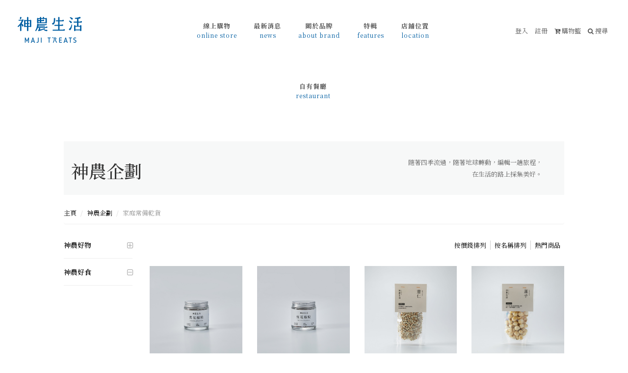

--- FILE ---
content_type: text/html; charset=utf-8
request_url: https://majitreats.com/products/list.aspx?c1=2&c2=23
body_size: 29522
content:


<!DOCTYPE html>

<html xmlns="http://www.w3.org/1999/xhtml" lang="en">
<head><meta http-equiv="Content-Type" content="text/html; charset=utf-8" /><meta name="viewport" content="width=device-width, initial-scale=1.0, maximum-scale=5.0" /><meta http-equiv="X-UA-Compatible" content="IE=edge" /><meta content="神農生活 MAJI TREATS" name="title" /><meta content="神農生活 MAJI TREATS是為愛吃愛做菜的人把”dream” ”好吃” ”安心無毒“食材通通集合在一起的菜市場--- 我們挑選全國各精緻小農的作物產品（其中為數不少已獲得農委會的神農奬章 ）還有一般超市難見的優質小品牌調味醬料,及華人口味的熟菜食堂, 讓顧客把熟食可以直接帶回家。" name="description" /><meta property="fb:app_id" content="667990129990663" /><meta property="og:type" content="website" /><meta property="og:site_name" content="神農生活 MAJI TREATS" /><meta property="og:description" content="神農生活 MAJI TREATS是為愛吃愛做菜的人把”dream” ”好吃” ”安心無毒“食材通通集合在一起的菜市場--- 我們挑選全國各精緻小農的作物產品（其中為數不少已獲得農委會的神農奬章 ）還有一般超市難見的優質小品牌調味醬料,及華人口味的熟菜食堂, 讓顧客把熟食可以直接帶回家。" /><meta property="og:url" content="&lt;%=Request.Url.AbsoluteUri %>" /><link href="/webicon.png" rel="shortcut icon" />
	<!--<link rel="stylesheet" href="https://fonts.googleapis.com/css?family=Crimson+Text" type="text/css" />-->
	<link href="https://fonts.googleapis.com/css?family=Noto+Serif+TC:200,300,400,500,600,700,900&amp;display=swap" rel="stylesheet" /><link rel="stylesheet" href="//maxcdn.bootstrapcdn.com/font-awesome/4.3.0/css/font-awesome.min.css" /><link rel="stylesheet" href="/assets/js/libs/jquery.selectBoxIt.custom.css" /><link rel="stylesheet" href="/assets/js/libs/owl.carousel.css" /><link rel="stylesheet" href="/assets/js/libs/sweet-alert.css" /><link rel="stylesheet" href="/assets/css/bootstrap.css" /><link rel="stylesheet" href="/assets/css/animate-fade.css" /><link rel="stylesheet" href="/assets/css/main.css" />

    <script src="/assets/js/libs/jquery-1.11.3.min.js"></script>
	<script src="https://pixelcog.github.io/parallax.js/js/parallax.min.js"></script><!-- 視差捲動-->
	<script src="https://cdn.jsdelivr.net/npm/bootstrap@3.3.7/dist/js/bootstrap.min.js" integrity="sha384-Tc5IQib027qvyjSMfHjOMaLkfuWVxZxUPnCJA7l2mCWNIpG9mGCD8wGNIcPD7Txa" crossorigin="anonymous"></script>
    <script src="/assets/js/libs/jquery-ui.min.js"></script>
	
	<script src="/assets/js/libs/jquery.selectBoxIt.min.js"></script>
	<script src="/assets/js/libs/owl.carousel.min.js"></script>
    <script src="/assets/js/main.js"></script>
    <script src="/assets/js/libs/sweet-alert.min.js"></script><!-- sweet-alert -->
	
    <!-- Google Tag Manager -->
    <script>(function (w, d, s, l, i) {
            w[l] = w[l] || []; w[l].push({
                'gtm.start':
                    new Date().getTime(), event: 'gtm.js'
            }); var f = d.getElementsByTagName(s)[0],
                j = d.createElement(s), dl = l != 'dataLayer' ? '&l=' + l : ''; j.async = true; j.src =
                    'https://www.googletagmanager.com/gtm.js?id=' + i + dl; f.parentNode.insertBefore(j, f);
        })(window, document, 'script', 'dataLayer', 'GTM-MNJBT8V');</script>
    <!-- End Google Tag Manager -->

    <!-- Meta Pixel Code -->
    <script>
        !function (f, b, e, v, n, t, s) {
            if (f.fbq) return; n = f.fbq = function () {
                n.callMethod ?
                    n.callMethod.apply(n, arguments) : n.queue.push(arguments)
            };
            if (!f._fbq) f._fbq = n; n.push = n; n.loaded = !0; n.version = '2.0';
            n.queue = []; t = b.createElement(e); t.async = !0;
            t.src = v; s = b.getElementsByTagName(e)[0];
            s.parentNode.insertBefore(t, s)
        }(window, document, 'script',
            'https://connect.facebook.net/en_US/fbevents.js');
        fbq('init', '3300298333587800');
        fbq('track', 'PageView');
    </script>
    <noscript><img height="1" width="1" style="display:none" src="https://www.facebook.com/tr?id=3300298333587800&ev=PageView&noscript=1" /></noscript>
    <!-- End Meta Pixel Code -->	
	
    
    <script>
        $(document).ready(function () {
            var c2 = 23;

            $(".side-menu li input").each(function (index) {
                //console.log(index + ": " + $(this).val()+ ": " + $(this).parent().html());

                if ($(this).val() == c2)
                    $(this).parent().addClass("active");
                else
                    $(this).parent().removeClass("active");
            });
        });
    </script>
<title>

</title></head>
<body>
    <!-- Google Tag Manager (noscript) -->
    <noscript><iframe src="https://www.googletagmanager.com/ns.html?id=GTM-MNJBT8V"
                      height="0" width="0" style="display:none;visibility:hidden"></iframe></noscript>
    <!-- End Google Tag Manager (noscript) -->

    <script>
        window.fbAsyncInit = function () {
            FB.init({
                appId: '667990129990663',
                xfbml: true,
                version: 'v2.3'
            });
        };

        (function (d, s, id) {
            var js, fjs = d.getElementsByTagName(s)[0];
            if (d.getElementById(id)) { return; }
            js = d.createElement(s); js.id = id;
            js.src = "//connect.facebook.net/en_US/sdk.js";
            fjs.parentNode.insertBefore(js, fjs);
        }(document, 'script', 'facebook-jssdk'));

        $(document).ready(function () {
            var menu_btu = $('.menu-btn');

            menu_btu.click(function () {
                $('.menu-btn').toggleClass('active');
                $('.navbar').toggleClass('navbar_active');
                $('body').toggleClass('body_active');
            });
        });
    </script>	
	
    <form name="aspnetForm" method="post" action="./list.aspx?c1=2&amp;c2=23" onsubmit="javascript:return WebForm_OnSubmit();" id="aspnetForm">
<div>
<input type="hidden" name="__EVENTTARGET" id="__EVENTTARGET" value="" />
<input type="hidden" name="__EVENTARGUMENT" id="__EVENTARGUMENT" value="" />
<input type="hidden" name="__VIEWSTATE" id="__VIEWSTATE" value="/[base64]/YzE9MRwvdXBsb2Fkcy9jYXRlZ29yeS9DMTAwMDEucG5nD+i+sualreWlp+aWr+WNoQ/ovrLmpa3lpafmlq/[base64]/YzE9NRwvdXBsb2Fkcy9jYXRlZ29yeS9DMTAwMDUucG5nD+Wkp+S6uuWRs+mbtuWYtA/[base64]/[base64]/[base64]/kuIDotp/ml4XnqIvvvIzlnKjnlJ/mtLvnmoTot6/[base64]/[base64]/[base64]/YzE9MyZjMj01JmMzPTAmcGlkPTM1MjIPTUrolo/[base64]/[base64]/[base64]/YzE9NiZjMj0xMSZjMz0wJnBpZD0zNDg4Hk1K5reh6ZuF6aaZ5rC06JOu6Iqx6Iy2LeWlvemjnwAITlREJCAyOThkAg4PZBYCZg8VBy4vcHJvZHVjdHMvZGV0YWlsLmFzcHg/[base64]/[base64]/[base64]/[base64]/[base64]/[base64]/lpJrnqYDnupbnsbMAB05URCQgNDlkAhUPZBYCZg8VBy0vcHJvZHVjdHMvZGV0YWlsLmFzcHg/[base64]/[base64]/YzE9NSZjMj05JmMzPTAmcGlkPTMzNjEhTUroirHnlJ/[base64]/[base64]/YzE9NSZjMj05JmMzPTAmcGlkPTMzNTkhTUroirHnlJ/[base64]/[base64]/YzE9NSZjMj05JmMzPTAmcGlkPTMzNTcqTUrolJPotorojpPmnY/[base64]/YzE9NiZjMj0xMSZjMz0wJnBpZD0zMzUwGE1K55m95qGD6Jyc54OP6b6NLeWlvemjnwAITlREJCAyMjBkAh0PZBYCZg8VBy4vcHJvZHVjdHMvZGV0YWlsLmFzcHg/YzE9NiZjMj0xMSZjMz0wJnBpZD0zMzM5Ji91cGxvYWRzL3Byb2R1Y3RzL1AtMDAzMzM5LUNvdmVyMS5qcGVnEuWSluWVoeOAgeiMtuWSjOmjsi4vcHJvZHVjdHMvZGV0YWlsLmFzcHg/YzE9NiZjMj0xMSZjMz0wJnBpZD0zMzM5GE1K6JiL5p6c6aaZ57SF6Iy2LeWlvemjnwAITlREJCAyMjBkAh4PZBYCZg8VBy4vcHJvZHVjdHMvZGV0YWlsLmFzcHg/YzE9NiZjMj0xMSZjMz0wJnBpZD0zMzM4Ji91cGxvYWRzL3Byb2R1Y3RzL1AtMDAzMzM4LUNvdmVyMS5qcGVnEuWSluWVoeOAgeiMtuWSjOmjsi4vcHJvZHVjdHMvZGV0YWlsLmFzcHg/YzE9NiZjMj0xMSZjMz0wJnBpZD0zMzM4GE1K6I2U5p6d6Z+757SF6Iy2LeWlvemjnwAITlREJCAyMjBkAh8PZBYCZg8VBy4vcHJvZHVjdHMvZGV0YWlsLmFzcHg/YzE9NiZjMj0xMSZjMz0wJnBpZD0zMzM3Ji91cGxvYWRzL3Byb2R1Y3RzL1AtMDAzMzM3LUNvdmVyMS5qcGVnEuWSluWVoeOAgeiMtuWSjOmjsi4vcHJvZHVjdHMvZGV0YWlsLmFzcHg/YzE9NiZjMj0xMSZjMz0wJnBpZD0zMzM3Hk1K6buD5qKU56qo6aaZ5YyF56iu6Iy2LeWlvemjnwAITlREJCAyMjBkAiAPZBYCZg8VBy4vcHJvZHVjdHMvZGV0YWlsLmFzcHg/YzE9NiZjMj0xMSZjMz0wJnBpZD0zMzM2Ji91cGxvYWRzL3Byb2R1Y3RzL1AtMDAzMzM2LUNvdmVyMS5qcGVnEuWSluWVoeOAgeiMtuWSjOmjsi4vcHJvZHVjdHMvZGV0YWlsLmFzcHg/YzE9NiZjMj0xMSZjMz0wJnBpZD0zMzM2Hk1K546r55Gw56qo6aaZ6ZC16KeA6Z+zLeWlvemjnwAITlREJCAyMjBkAiEPZBYCZg8VBy4vcHJvZHVjdHMvZGV0YWlsLmFzcHg/YzE9NiZjMj0xMCZjMz0wJnBpZD0yOTYzJi91cGxvYWRzL3Byb2R1Y3RzL1AtMDAyOTYzLUNvdmVyMS5qcGVnEuWSluWVoeOAgeiMtuWSjOmjsi4vcHJvZHVjdHMvZGV0YWlsLmFzcHg/YzE9NiZjMj0xMCZjMz0wJnBpZD0yOTYzJk1K6Zi/[base64]/[base64]/[base64]/[base64]/YzE9NiZjMj0xMSZjMz0wJnBpZD0yNTQ0Keelnui+suWlvemjny3pmL/[base64]/[base64]/[base64]/[base64]/[base64]/[base64]/[base64]/YzE9NSZjMj05JmMzPTAmcGlkPTEzMjMlL3VwbG9hZHMvcHJvZHVjdHMvUC0wMDEzMjMtQ292ZXIxLnBuZw/lpKfkurrlkbPpm7blmLQtL3Byb2R1Y3RzL2RldGFpbC5hc3B4P2MxPTUmYzI9OSZjMz0wJnBpZD0xMzIzG+Wlvemjny1NSuicguicnOaquOaqrOi7n+ezlgAITlREJCAxNDlkAjkPZBYCZg8VBy0vcHJvZHVjdHMvZGV0YWlsLmFzcHg/YzE9NSZjMj05JmMzPTAmcGlkPTMxMDMlL3VwbG9hZHMvcHJvZHVjdHMvUC0wMDMxMDMtQ292ZXIxLnBuZw/lpKfkurrlkbPpm7blmLQtL3Byb2R1Y3RzL2RldGFpbC5hc3B4P2MxPTUmYzI9OSZjMz0wJnBpZD0zMTAzG+Wlvemjny1NSue0heW/g+iKreaoguaenOS5vgAITlREJCAxMzlkAjoPZBYCZg8VBy4vcHJvZHVjdHMvZGV0YWlsLmFzcHg/YzE9NiZjMj0xMSZjMz0wJnBpZD0yODYzJS91cGxvYWRzL3Byb2R1Y3RzL1AtMDAyODYzLUNvdmVyMS5wbmcS5ZKW5ZWh44CB6Iy25ZKM6aOyLi9wcm9kdWN0cy9kZXRhaWwuYXNweD9jMT02JmMyPTExJmMzPTAmcGlkPTI4NjMcTUrntIXng4/pvo3ojLYv572QLeiMtuS5i+mBkwAITlREJCAzOTBkAjsPZBYCZg8VBy4vcHJvZHVjdHMvZGV0YWlsLmFzcHg/[base64]/[base64]/[base64]/YzE9NSZjMj04JmMzPTAmcGlkPTI4NDczTUrpm5nmlpnloIXmnpzvvIjmnY/ku4HmnpzjgIHlpI/[base64]/YzE9MTAmYzI9MCZjMz0wJnBpZD0yNzkxJS91cGxvYWRzL3Byb2R1Y3RzL1AtMDAyNzkxLUNvdmVyMS5qcGcK56au5ZKM54mpIC4vcHJvZHVjdHMvZGV0YWlsLmFzcHg/YzE9MTAmYzI9MCZjMz0wJnBpZD0yNzkxJeS4gOiMtuS6jOadr+WTgeiMl+e1hC3moqjlsbHng4/pvo3ojLYACk5URCQgMSwwODBkAkEPZBYCZg8VBy4vcHJvZHVjdHMvZGV0YWlsLmFzcHg/YzE9MTAmYzI9MCZjMz0wJnBpZD0yNzkwJS91cGxvYWRzL3Byb2R1Y3RzL1AtMDAyNzkwLUNvdmVyMS5qcGcK56au5ZKM54mpIC4vcHJvZHVjdHMvZGV0YWlsLmFzcHg/YzE9MTAmYzI9MCZjMz0wJnBpZD0yNzkwJeS4gOiMtuS6jOadr+WTgeiMl+e1hC3pmL/[base64]/[base64]/[base64]/[base64]/YzE9NSZjMj05JmMzPTAmcGlkPTMwNTklL3VwbG9hZHMvcHJvZHVjdHMvUC0wMDMwNTktQ292ZXIxLnBuZw/lpKfkurrlkbPpm7blmLQtL3Byb2R1Y3RzL2RldGFpbC5hc3B4P2MxPTUmYzI9OSZjMz0wJnBpZD0zMDU5Hk1K6Jyc54OP6b6N6Iy25ben5YWL5YqbLeWlvemjnwAITlREJCAyNzBkAkgPZBYCZg8VBy0vcHJvZHVjdHMvZGV0YWlsLmFzcHg/YzE9NSZjMj05JmMzPTAmcGlkPTMwNTglL3VwbG9hZHMvcHJvZHVjdHMvUC0wMDMwNTgtQ292ZXIxLnBuZw/lpKfkurrlkbPpm7blmLQtL3Byb2R1Y3RzL2RldGFpbC5hc3B4P2MxPTUmYzI9OSZjMz0wJnBpZD0zMDU4IU1KNzIl6buR54OP6b6N6Iy25ben5YWL5YqbLeWlvemjnwAITlREJCAyNzBkAkkPZBYCZg8VBy4vcHJvZHVjdHMvZGV0YWlsLmFzcHg/YzE9NiZjMj0xMSZjMz0wJnBpZD0yOTcxJS91cGxvYWRzL3Byb2R1Y3RzL1AtMDAyOTcxLUNvdmVyMS5wbmcS5ZKW5ZWh44CB6Iy25ZKM6aOyLi9wcm9kdWN0cy9kZXRhaWwuYXNweD9jMT02JmMyPTExJmMzPTAmcGlkPTI5NzEiTUrlj7DmnbHntIXng4/pvo0t6Iy25YWl6ZaALeWlvemjnwAITlREJCAxNzBkAkoPZBYCZg8VBy4vcHJvZHVjdHMvZGV0YWlsLmFzcHg/YzE9MTAmYzI9MCZjMz0wJnBpZD0yOTcwJS91cGxvYWRzL3Byb2R1Y3RzL1AtMDAyOTcwLUNvdmVyMS5qcGcK56au5ZKM54mpIC4vcHJvZHVjdHMvZGV0YWlsLmFzcHg/YzE9MTAmYzI9MCZjMz0wJnBpZD0yOTcwdOWgheaenOS4ieWFpee1hOemruebkijog6HmoYPmoLjmoYPnhKHoqr/lkbPpm5nmlpnloIXmnpzvvIvnhKHoqr/lkbPohbDmnpzvvIvmnY/ku4HmnpzlpI/[base64]/YzE9NCZjMj02JmMzPTAmcGlkPTI5NDIbTUrpu5Hoip3purvphqzljp/[base64]/YzE9NCZjMj02JmMzPTAmcGlkPTI5NDEjTUroirHnlJ/[base64]/YzE9NSZjMj04JmMzPTAmcGlkPTI3NzYlL3VwbG9hZHMvcHJvZHVjdHMvUC0wMDI3NzYtQ292ZXIxLmpwZw/[base64]/[base64]/YzE9NSZjMj04JmMzPTAmcGlkPTI3MDAlL3VwbG9hZHMvcHJvZHVjdHMvUC0wMDI3MDAtQ292ZXIxLnBuZw/lpKfkurrlkbPpm7blmLQtL3Byb2R1Y3RzL2RldGFpbC5hc3B4P2MxPTUmYzI9OCZjMz0wJnBpZD0yNzAwEk1KIOiKpeacq+mmmeiPh+mFpQAITlREJCAxNjlkAlMPZBYCZg8VBy0vcHJvZHVjdHMvZGV0YWlsLmFzcHg/YzE9NSZjMj04JmMzPTAmcGlkPTI2OTclL3VwbG9hZHMvcHJvZHVjdHMvUC0wMDI2OTctQ292ZXIxLnBuZw/lpKfkurrlkbPpm7blmLQtL3Byb2R1Y3RzL2RldGFpbC5hc3B4P2MxPTUmYzI9OCZjMz0wJnBpZD0yNjk3FU1KIOiKpeacq+engOePjeiPh+mFpQAITlREJCAxNjlkAlQPZBYCZg8VBy0vcHJvZHVjdHMvZGV0YWlsLmFzcHg/YzE9NSZjMj05JmMzPTAmcGlkPTI1MzYlL3VwbG9hZHMvcHJvZHVjdHMvUC0wMDI1MzYtQ292ZXIxLnBuZw/lpKfkurrlkbPpm7blmLQtL3Byb2R1Y3RzL2RldGFpbC5hc3B4P2MxPTUmYzI9OSZjMz0wJnBpZD0yNTM2G01K5Y2X55Oc57G95aCF5p6c6YWlLeWlvemjnwAITlREJCAyMzhkAlUPZBYCZg8VBy0vcHJvZHVjdHMvZGV0YWlsLmFzcHg/YzE9NSZjMj05JmMzPTAmcGlkPTI1MzMlL3VwbG9hZHMvcHJvZHVjdHMvUC0wMDI1MzMtQ292ZXIxLnBuZw/lpKfkurrlkbPpm7blmLQtL3Byb2R1Y3RzL2RldGFpbC5hc3B4P2MxPTUmYzI9OSZjMz0wJnBpZD0yNTMzHk1K6buR6Iqd6bq75aSP5aiB5aS36YWlLeWlvemjnwAITlREJCAyMzhkAlYPZBYCZg8VBy0vcHJvZHVjdHMvZGV0YWlsLmFzcHg/YzE9NSZjMj04JmMzPTAmcGlkPTIxNTMlL3VwbG9hZHMvcHJvZHVjdHMvUC0wMDIxNTMtQ292ZXIxLnBuZw/lpKfkurrlkbPpm7blmLQtL3Byb2R1Y3RzL2RldGFpbC5hc3B4P2MxPTUmYzI9OCZjMz0wJnBpZD0yMTUzHuWlvemjny1NSua+jua5lueCreeDpOmtt+mtmueJhwAITlREJCAxNzlkAlcPZBYCZg8VBy0vcHJvZHVjdHMvZGV0YWlsLmFzcHg/YzE9NSZjMj04JmMzPTAmcGlkPTIxNTIlL3VwbG9hZHMvcHJvZHVjdHMvUC0wMDIxNTItQ292ZXIxLnBuZw/lpKfkurrlkbPpm7blmLQtL3Byb2R1Y3RzL2RldGFpbC5hc3B4P2MxPTUmYzI9OCZjMz0wJnBpZD0yMTUyHuWlvemjny1NSua+jua5lueCreeDpOmtt+mtmue1sgAITlREJCAxNzlkAlgPZBYCZg8VBy0vcHJvZHVjdHMvZGV0YWlsLmFzcHg/YzE9NSZjMj04JmMzPTAmcGlkPTIxNTElL3VwbG9hZHMvcHJvZHVjdHMvUC0wMDIxNTEtQ292ZXIxLnBuZw/lpKfkurrlkbPpm7blmLQtL3Byb2R1Y3RzL2RldGFpbC5hc3B4P2MxPTUmYzI9OCZjMz0wJnBpZD0yMTUxHuWlvemjny1NSua+jua5lummmei+o+Wwj+WNt+eHkgAITlREJCAxNzlkAlkPZBYCZg8VBy0vcHJvZHVjdHMvZGV0YWlsLmFzcHg/[base64]/YzE9MyZjMj0yJmMzPTYmcGlkPTIwODUYTUroirHnlJ/[base64]/YzE9NSZjMj05JmMzPTAmcGlkPTIwNTElL3VwbG9hZHMvcHJvZHVjdHMvUC0wMDIwNTEtQ292ZXIxLnBuZw/lpKfkurrlkbPpm7blmLQtL3Byb2R1Y3RzL2RldGFpbC5hc3B4P2MxPTUmYzI9OSZjMz0wJnBpZD0yMDUxIOWlvemjny1NSumHkemRvemzs+aiqOS5vijljp/lkbMpAAhOVEQkIDEzOWQCXQ9kFgJmDxUHLS9wcm9kdWN0cy9kZXRhaWwuYXNweD9jMT01JmMyPTkmYzM9MCZwaWQ9MjA1MCUvdXBsb2Fkcy9wcm9kdWN0cy9QLTAwMjA1MC1Db3ZlcjEucG5nD+Wkp+S6uuWRs+mbtuWYtC0vcHJvZHVjdHMvZGV0YWlsLmFzcHg/[base64]/YzE9MyZjMj0xJmMzPTImcGlkPTEyMTcbTUrljp/[base64]/[base64]/[base64]/YzE9NSZjMj05JmMzPTAmcGlkPTIxNDgYTUrmnY/[base64]/[base64]/[base64]/[base64]/[base64]/[base64]/YzE9MyZjMj01JmMzPTAmcGlkPTU3MiUvdXBsb2Fkcy9wcm9kdWN0cy9QLTAwMDU3Mi1Db3ZlcjEuanBnDOS4gOaXpeS4iemkkCwvcHJvZHVjdHMvZGV0YWlsLmFzcHg/[base64]/[base64]" />
</div>

<script type="text/javascript">
//<![CDATA[
var theForm = document.forms['aspnetForm'];
if (!theForm) {
    theForm = document.aspnetForm;
}
function __doPostBack(eventTarget, eventArgument) {
    if (!theForm.onsubmit || (theForm.onsubmit() != false)) {
        theForm.__EVENTTARGET.value = eventTarget;
        theForm.__EVENTARGUMENT.value = eventArgument;
        theForm.submit();
    }
}
//]]>
</script>


<script src="/WebResource.axd?d=A5cnT8oJfbQh0iC0Vtsay0A9mpPKBnQ3crRwtjTGN3iJtJWmCfqBRSM5GtbzeZVLSsEQaqqYWl4505RG8UAv3TCC7w4V-zZXVC-ph4sgxz01&amp;t=638901829900000000" type="text/javascript"></script>


<script src="/ScriptResource.axd?d=pkhEVAgGG7g7co9SZbvuxl8hFPfk0pQs3mUZLj-YiHhTMAIsfFNHZhTuFIU_N7n03HTirEFfXL5t78vYAXsoWhUu4VVOW787EpbKsoYjTkxnNdjw0rx6-ge0W7UEnWTSO5yRd5Fkizpo8AeiBsd_iEHmoLNq9WthcWqrY0ka81Q1&amp;t=7f7f23e2" type="text/javascript"></script>
<script src="/ScriptResource.axd?d=dYu_0WvrDmCh3YAgCnMRMH09w0PHZMCHlHSb2ynyTjNKAwC9abH7ZbseU-XK1vPzZ0UptQmLM0QCn4PLPs1XSeBuO69xSBPheeD-pyN5kjswj0vXdQYkGvpN9DinMQMo7gvEap-JDhD6j7mEuV_bUw2&amp;t=7c776dc1" type="text/javascript"></script>
<script type="text/javascript">
//<![CDATA[
if (typeof(Sys) === 'undefined') throw new Error('ASP.NET Ajax client-side framework failed to load.');
//]]>
</script>

<script src="/ScriptResource.axd?d=q-fGlvC0LjKCFlqTzRbC4q0yhCW7s2PoZ7acvfYqCI0jA62nYpu2f1gjYykqWQVCbFRZSL5Iq80hfYqRJCPQGahJxgbR0nyJWJliPv66aM5a0dZRnARL5sNgWE7r_k5TLIFMhyhn-dlJ-U59DzRRvA2&amp;t=7c776dc1" type="text/javascript"></script>
<script type="text/javascript">
//<![CDATA[
function WebForm_OnSubmit() {
if (typeof(ValidatorOnSubmit) == "function" && ValidatorOnSubmit() == false) return false;
return true;
}
//]]>
</script>

<div>

	<input type="hidden" name="__VIEWSTATEGENERATOR" id="__VIEWSTATEGENERATOR" value="B58B0FC1" />
</div>
        <div id="fb-root"></div>

        <script type="text/javascript">
//<![CDATA[
Sys.WebForms.PageRequestManager._initialize('ctl00$SM', 'aspnetForm', ['tctl00$MainContent$UP1',''], [], [], 90, 'ctl00');
//]]>
</script>

        
		<div id="top-header" class="top-header animate-3">
	        <div class="brand-title animate-3 affix-top" data-spy="affix" data-offset-top="100">
		        <div class="container-fluid">
					<div class="row">
						<div class="col-xs-6 col-sm-6 col-md-3 col-lg-3">
			            	<a class="brand-nav" href="/">
								<img class="top-logo" src="../assets/images/maji-logo-b.png" alt="神農生活 MAJI TREATS">
							</a>
						</div>
						<div class="col-md-9 col-lg-9 col-navbar">
							<nav class="navbar">
								<ul class="nav navbar-nav col-md-12 col-lg-8">
									<li>
										<a href="/home.aspx"><b>線上購物</b><span>online store</span></a>
										<div class="menu-bg animate-1">
											<div class="container">
                                                
                                                        <div class="row">
                                                    
                                                        <div class="col-xs-6 col-sm-4 col-md-3 col-lg-2"><a class="home-menu-cata" href='/products/list.aspx?c1=2'><img class="menu-img" src='/uploads/category/C10002.png' alt='神農企劃'>神農企劃</a></div>
                                                    
                                                        <div class="col-xs-6 col-sm-4 col-md-3 col-lg-2"><a class="home-menu-cata" href='/products/list.aspx?c1=1'><img class="menu-img" src='/uploads/category/C10001.png' alt='農業奧斯卡'>農業奧斯卡</a></div>
                                                    
                                                        <div class="col-xs-6 col-sm-4 col-md-3 col-lg-2"><a class="home-menu-cata" href='/products/list.aspx?c1=3'><img class="menu-img" src='/uploads/category/C10003.png' alt='一日三餐'>一日三餐</a></div>
                                                    
                                                        <div class="col-xs-6 col-sm-4 col-md-3 col-lg-2"><a class="home-menu-cata" href='/products/list.aspx?c1=4'><img class="menu-img" src='/uploads/category/C10004.png' alt='果醬與蜜'>果醬與蜜</a></div>
                                                    
                                                        <div class="col-xs-6 col-sm-4 col-md-3 col-lg-2"><a class="home-menu-cata" href='/products/list.aspx?c1=5'><img class="menu-img" src='/uploads/category/C10005.png' alt='大人味零嘴'>大人味零嘴</a></div>
                                                    
                                                        <div class="col-xs-6 col-sm-4 col-md-3 col-lg-2"><a class="home-menu-cata" href='/products/list.aspx?c1=6'><img class="menu-img" src='/uploads/category/C10006.png' alt='咖啡、茶和飲'>咖啡、茶和飲</a></div>
                                                    
                                                        <div class="col-xs-6 col-sm-4 col-md-3 col-lg-2"><a class="home-menu-cata" href='/products/list.aspx?c1=7'><img class="menu-img" src='/uploads/category/C10007.png' alt='生活道具'>生活道具</a></div>
                                                    
                                                        <div class="col-xs-6 col-sm-4 col-md-3 col-lg-2"><a class="home-menu-cata" href='/products/list.aspx?c1=8'><img class="menu-img" src='/uploads/category/C10008.png' alt='國民經典'>國民經典</a></div>
                                                    
                                                        <div class="col-xs-6 col-sm-4 col-md-3 col-lg-2"><a class="home-menu-cata" href='/products/list.aspx?c1=9'><img class="menu-img" src='/uploads/category/C10009.png' alt='自宅職人'>自宅職人</a></div>
                                                    
                                                        <div class="col-xs-6 col-sm-4 col-md-3 col-lg-2"><a class="home-menu-cata" href='/products/list.aspx?c1=10'><img class="menu-img" src='/uploads/category/C10010.png' alt='禮和物 '>禮和物 </a></div>
                                                    
                                                        <div class="col-xs-6 col-sm-4 col-md-3 col-lg-2"><a class="home-menu-cata" href='/products/list.aspx?c1=11'><img class="menu-img" src='/uploads/category/C10011.png' alt='書與音樂'>書與音樂</a></div>
                                                    
                                                        <div class="col-xs-6 col-sm-4 col-md-3 col-lg-2"><a class="home-menu-cata" href='/products/list.aspx?c1=12'><img class="menu-img" src='/uploads/category/C10012.png' alt='SALE'>SALE</a></div>
                                                    
                                                        </div> 
                                                    
												
											</div>
										</div>
									</li>
									<li><a href="/news/List.aspx?cid=9"><b>最新消息</b><span>news</span></a></li>
									<li><a href="/about.aspx"><b>關於品牌</b><span>about brand</span></a></li>
									<li><a href="/news/Default.aspx"><b>特輯</b><span>features</span></a></li>
									<li><a href="/stores.aspx"><b>店鋪位置</b><span>location</span></a></li>
									<li><a href="/restaurants/"><b>自有餐廳</b><span>restaurant</span></a></li>
								</ul>
								
								<div class="member-link bag hidden-md col-lg-4" id="nav-member" >
									<a href='/members/login.aspx' id='nav-login'>登入</a>
									
									<a href='/members/register.aspx'>註冊</a>

									<a href="/shop/cart.aspx" class="last" id="nav-bag"><i class="fa fa-cart-plus" aria-hidden="true"></i> 購物籃</a>
									<a href="#" data-toggle="modal" data-target="#myModal"><i class="fa fa-search" aria-hidden="true"></i> 搜尋</a>
									
								</div>
							</nav>
						</div>
						<div class="col-xs-6 visible-xs visible-sm text-right">
							<div class="menu-btn visible-xs visible-sm">
								<img class="menu-btn-open" src="../assets/images/menu-btn.png">
								<img class="menu-btn-close" src="../assets/images/menu-btn-close.png">
							</div>
						</div>
			        </div>
		        </div>
	        </div>
        </div>
					
        
    <div class="main page-list">
<!--
	    <div class="jumbotron" data-aos="fade-in" data-aos-duration="3000">
		    <img id="ctl00_MainContent_imgC" src="" style="border-width:0px;" />
	    </div>
-->
	    <section class="container-1400 container-item-list item-list product-list">
			<div class="row">
				<div class="col-xs-12 intro-box">
					<div class="intro"><!--0705BEN-->
						<div class="col-xs-12 col-sm-6 col-md-8">
							<h1 class="fs" data-aos-delay="600"  data-aos="fade-in" data-aos-duration="1000">神農企劃</h1>
						</div>
						<div class="col-xs-12 col-sm-6 col-md-4">
							<div class="intro-content">隨著四季流過，隨著地球轉動，編輯一趟旅程，在生活的路上採集美好。</div>
						</div>
					</div>
					
					<ol class="breadcrumb hidden-xs">
						<li><a href="/home.aspx">主頁</a></li>
						<li><a href="#">神農企劃</a></li>
						<li><span>家庭常備乾貨</span></li>
					</ol>
				</div>
                
                <div id="ctl00_MainContent_UP1" class="animate-1">
	
						<div class="hidden-xs hidden-sm hidden-md col-lg-2">
							<!--<h3>神農企劃</h3>-->
							<div class="side-menu">
								
								        <ul class="container-item-list-menu">
							        
								        <li class="subtitle">
                                            <input type="hidden" name="ctl00$MainContent$RptC2$ctl01$hfC2" id="ctl00_MainContent_RptC2_ctl01_hfC2" value="22" />
									        <a href='/products/list.aspx?c1=2&c2=22'>神農好物</a>
									        <i class="fa fa-plus-square-o" aria-hidden="true"></i><i class="fa fa-minus-square-o" aria-hidden="true"></i>
									        <ul class="container-item-list-submenu">
									            
									        </ul>
								        </li>
							        
								        <li class="subtitle">
                                            <input type="hidden" name="ctl00$MainContent$RptC2$ctl02$hfC2" id="ctl00_MainContent_RptC2_ctl02_hfC2" value="23" />
									        <a href='/products/list.aspx?c1=2&c2=23'>神農好食</a>
									        <i class="fa fa-plus-square-o" aria-hidden="true"></i><i class="fa fa-minus-square-o" aria-hidden="true"></i>
									        <ul class="container-item-list-submenu">
									            
									        </ul>
								        </li>
							        
								        </ul>
							        	
							</div>
						</div>
						<div class="col-md-12 col-lg-10">
							<div class="filter-sort">
								<a id="ctl00_MainContent_lbtS1" href="javascript:__doPostBack(&#39;ctl00$MainContent$lbtS1&#39;,&#39;&#39;)">按價錢排列</a>
								<a id="ctl00_MainContent_lbtS2" href="javascript:__doPostBack(&#39;ctl00$MainContent$lbtS2&#39;,&#39;&#39;)">按名稱排列</a>
								<a id="ctl00_MainContent_lbtS3" class="last" href="javascript:__doPostBack(&#39;ctl00$MainContent$lbtS3&#39;,&#39;&#39;)">熱門商品</a>
							</div>

							
									<div class="row row-item">
								
									<div class="col-xs-6 col-sm-6 col-md-4 col-lg-3 item animate-4">
										<a class="cover" href='/products/detail.aspx?c1=3&c2=5&c3=0&pid=3539'>
											<div class="cover-img" style="background-image: url('/uploads/products/P-003539-Cover1.jpg');"></div>
											<div class="item-hover-btn animate-2"><i class="fa fa-search-plus" aria-hidden="true"></i> 放入購物車</div>
										</a>
										<div class="desc">
											<div class="item-notice">一日三餐</div>
											<h4><a class="fs" href='/products/detail.aspx?c1=3&c2=5&c3=0&pid=3539'>MJ青花椒粒-好食</a></h4>
<!--											<p></p>-->
											<div class="price"><span>NTD$ 150</span></div>
										</div>
									</div>
								
									<div class="col-xs-6 col-sm-6 col-md-4 col-lg-3 item animate-4">
										<a class="cover" href='/products/detail.aspx?c1=3&c2=5&c3=0&pid=3538'>
											<div class="cover-img" style="background-image: url('/uploads/products/P-003538-Cover1.jpg');"></div>
											<div class="item-hover-btn animate-2"><i class="fa fa-search-plus" aria-hidden="true"></i> 放入購物車</div>
										</a>
										<div class="desc">
											<div class="item-notice">一日三餐</div>
											<h4><a class="fs" href='/products/detail.aspx?c1=3&c2=5&c3=0&pid=3538'>MJ紅花椒粒-好食</a></h4>
<!--											<p></p>-->
											<div class="price"><span>NTD$ 150</span></div>
										</div>
									</div>
								
									<div class="col-xs-6 col-sm-6 col-md-4 col-lg-3 item animate-4">
										<a class="cover" href='/products/detail.aspx?c1=3&c2=5&c3=0&pid=3522'>
											<div class="cover-img" style="background-image: url('/uploads/products/P-003522-Cover1.jpg');"></div>
											<div class="item-hover-btn animate-2"><i class="fa fa-search-plus" aria-hidden="true"></i> 放入購物車</div>
										</a>
										<div class="desc">
											<div class="item-notice">一日三餐</div>
											<h4><a class="fs" href='/products/detail.aspx?c1=3&c2=5&c3=0&pid=3522'>MJ薏仁-好食</a></h4>
<!--											<p></p>-->
											<div class="price"><span>NTD$ 70</span></div>
										</div>
									</div>
								
									<div class="col-xs-6 col-sm-6 col-md-4 col-lg-3 item animate-4">
										<a class="cover" href='/products/detail.aspx?c1=3&c2=5&c3=0&pid=3521'>
											<div class="cover-img" style="background-image: url('/uploads/products/P-003521-Cover1.jpg');"></div>
											<div class="item-hover-btn animate-2"><i class="fa fa-search-plus" aria-hidden="true"></i> 放入購物車</div>
										</a>
										<div class="desc">
											<div class="item-notice">一日三餐</div>
											<h4><a class="fs" href='/products/detail.aspx?c1=3&c2=5&c3=0&pid=3521'>MJ蓮子-好食</a></h4>
<!--											<p></p>-->
											<div class="price"><span>NTD$ 120</span></div>
										</div>
									</div>
								
									<div class="col-xs-6 col-sm-6 col-md-4 col-lg-3 item animate-4">
										<a class="cover" href='/products/detail.aspx?c1=3&c2=5&c3=0&pid=3520'>
											<div class="cover-img" style="background-image: url('/uploads/products/P-003520-Cover1.jpg');"></div>
											<div class="item-hover-btn animate-2"><i class="fa fa-search-plus" aria-hidden="true"></i> 放入購物車</div>
										</a>
										<div class="desc">
											<div class="item-notice">一日三餐</div>
											<h4><a class="fs" href='/products/detail.aspx?c1=3&c2=5&c3=0&pid=3520'>MJ枸杞-好食</a></h4>
<!--											<p></p>-->
											<div class="price"><span>NTD$ 120</span></div>
										</div>
									</div>
								
									<div class="col-xs-6 col-sm-6 col-md-4 col-lg-3 item animate-4">
										<a class="cover" href='/products/detail.aspx?c1=3&c2=2&c3=4&pid=3514'>
											<div class="cover-img" style="background-image: url('/uploads/products/P-003514-Cover1.jpg');"></div>
											<div class="item-hover-btn animate-2"><i class="fa fa-search-plus" aria-hidden="true"></i> 放入購物車</div>
										</a>
										<div class="desc">
											<div class="item-notice">一日三餐</div>
											<h4><a class="fs" href='/products/detail.aspx?c1=3&c2=2&c3=4&pid=3514'>MJ青花椒油-好食</a></h4>
<!--											<p></p>-->
											<div class="price"><span>NTD$ 230</span></div>
										</div>
									</div>
								
									<div class="col-xs-6 col-sm-6 col-md-4 col-lg-3 item animate-4">
										<a class="cover" href='/products/detail.aspx?c1=3&c2=2&c3=4&pid=3513'>
											<div class="cover-img" style="background-image: url('/uploads/products/P-003513-Cover1.jpg');"></div>
											<div class="item-hover-btn animate-2"><i class="fa fa-search-plus" aria-hidden="true"></i> 放入購物車</div>
										</a>
										<div class="desc">
											<div class="item-notice">一日三餐</div>
											<h4><a class="fs" href='/products/detail.aspx?c1=3&c2=2&c3=4&pid=3513'>MJ紅花椒油-好食</a></h4>
<!--											<p></p>-->
											<div class="price"><span>NTD$ 230</span></div>
										</div>
									</div>
								
									<div class="col-xs-6 col-sm-6 col-md-4 col-lg-3 item animate-4">
										<a class="cover" href='/products/detail.aspx?c1=10&c2=37&c3=0&pid=3507'>
											<div class="cover-img" style="background-image: url('/uploads/products/PRD-00003507-Cover1.jpg');"></div>
											<div class="item-hover-btn animate-2"><i class="fa fa-search-plus" aria-hidden="true"></i> 放入購物車</div>
										</a>
										<div class="desc">
											<div class="item-notice">禮和物 </div>
											<h4><a class="fs" href='/products/detail.aspx?c1=10&c2=37&c3=0&pid=3507'>MJ蔓越莓牛軋餅-好食</a></h4>
<!--											<p></p>-->
											<div class="price"><span>NTD$ 258</span></div>
										</div>
									</div>
								
									<div class="col-xs-6 col-sm-6 col-md-4 col-lg-3 item animate-4">
										<a class="cover" href='/products/detail.aspx?c1=10&c2=37&c3=0&pid=3506'>
											<div class="cover-img" style="background-image: url('/uploads/products/PRD-00003506-Cover1.jpg');"></div>
											<div class="item-hover-btn animate-2"><i class="fa fa-search-plus" aria-hidden="true"></i> 放入購物車</div>
										</a>
										<div class="desc">
											<div class="item-notice">禮和物 </div>
											<h4><a class="fs" href='/products/detail.aspx?c1=10&c2=37&c3=0&pid=3506'>MJ香蔥牛軋餅-好食</a></h4>
<!--											<p>MJ香蔥牛軋餅-好食</p>-->
											<div class="price"><span>NTD$ 258</span></div>
										</div>
									</div>
								
									<div class="col-xs-6 col-sm-6 col-md-4 col-lg-3 item animate-4">
										<a class="cover" href='/products/detail.aspx?c1=5&c2=8&c3=0&pid=3505'>
											<div class="cover-img" style="background-image: url('/uploads/products/P-003505-Cover1.jpg');"></div>
											<div class="item-hover-btn animate-2"><i class="fa fa-search-plus" aria-hidden="true"></i> 放入購物車</div>
										</a>
										<div class="desc">
											<div class="item-notice">大人味零嘴</div>
											<h4><a class="fs" href='/products/detail.aspx?c1=5&c2=8&c3=0&pid=3505'>MJ椒麻花生-好食</a></h4>
<!--											<p></p>-->
											<div class="price"><span>NTD$ 248</span></div>
										</div>
									</div>
								
									<div class="col-xs-6 col-sm-6 col-md-4 col-lg-3 item animate-4">
										<a class="cover" href='/products/detail.aspx?c1=5&c2=8&c3=0&pid=3504'>
											<div class="cover-img" style="background-image: url('/uploads/products/P-003504-Cover1.jpg');"></div>
											<div class="item-hover-btn animate-2"><i class="fa fa-search-plus" aria-hidden="true"></i> 放入購物車</div>
										</a>
										<div class="desc">
											<div class="item-notice">大人味零嘴</div>
											<h4><a class="fs" href='/products/detail.aspx?c1=5&c2=8&c3=0&pid=3504'>MJ蔥蒜花生-好食</a></h4>
<!--											<p></p>-->
											<div class="price"><span>NTD$ 248</span></div>
										</div>
									</div>
								
									<div class="col-xs-6 col-sm-6 col-md-4 col-lg-3 item animate-4">
										<a class="cover" href='/products/detail.aspx?c1=5&c2=8&c3=0&pid=3503'>
											<div class="cover-img" style="background-image: url('/uploads/products/P-003503-Cover1.jpg');"></div>
											<div class="item-hover-btn animate-2"><i class="fa fa-search-plus" aria-hidden="true"></i> 放入購物車</div>
										</a>
										<div class="desc">
											<div class="item-notice">大人味零嘴</div>
											<h4><a class="fs" href='/products/detail.aspx?c1=5&c2=8&c3=0&pid=3503'>MJ薄鹽花生-好食</a></h4>
<!--											<p></p>-->
											<div class="price"><span>NTD$ 248</span></div>
										</div>
									</div>
								
									<div class="col-xs-6 col-sm-6 col-md-4 col-lg-3 item animate-4">
										<a class="cover" href='/products/detail.aspx?c1=6&c2=11&c3=0&pid=3488'>
											<div class="cover-img" style="background-image: url('/uploads/products/P-003488-Cover1.png');"></div>
											<div class="item-hover-btn animate-2"><i class="fa fa-search-plus" aria-hidden="true"></i> 放入購物車</div>
										</a>
										<div class="desc">
											<div class="item-notice">咖啡、茶和飲</div>
											<h4><a class="fs" href='/products/detail.aspx?c1=6&c2=11&c3=0&pid=3488'>MJ淡雅香水蓮花茶-好食</a></h4>
<!--											<p></p>-->
											<div class="price"><span>NTD$ 298</span></div>
										</div>
									</div>
								
									<div class="col-xs-6 col-sm-6 col-md-4 col-lg-3 item animate-4">
										<a class="cover" href='/products/detail.aspx?c1=6&c2=11&c3=0&pid=3487'>
											<div class="cover-img" style="background-image: url('/uploads/products/P-003487-Cover1.png');"></div>
											<div class="item-hover-btn animate-2"><i class="fa fa-search-plus" aria-hidden="true"></i> 放入購物車</div>
										</a>
										<div class="desc">
											<div class="item-notice">咖啡、茶和飲</div>
											<h4><a class="fs" href='/products/detail.aspx?c1=6&c2=11&c3=0&pid=3487'>MJ甘潤香水蓮花茶-好食</a></h4>
<!--											<p></p>-->
											<div class="price"><span>NTD$ 298</span></div>
										</div>
									</div>
								
									<div class="col-xs-6 col-sm-6 col-md-4 col-lg-3 item animate-4">
										<a class="cover" href='/products/detail.aspx?c1=3&c2=2&c3=6&pid=3486'>
											<div class="cover-img" style="background-image: url('/uploads/products/P-003486-Cover1.jpg');"></div>
											<div class="item-hover-btn animate-2"><i class="fa fa-search-plus" aria-hidden="true"></i> 放入購物車</div>
										</a>
										<div class="desc">
											<div class="item-notice">一日三餐</div>
											<h4><a class="fs" href='/products/detail.aspx?c1=3&c2=2&c3=6&pid=3486'>MJ鵝油香蔥-好食</a></h4>
<!--											<p></p>-->
											<div class="price"><span>NTD$ 260</span></div>
										</div>
									</div>
								
									<div class="col-xs-6 col-sm-6 col-md-4 col-lg-3 item animate-4">
										<a class="cover" href='/products/detail.aspx?c1=3&c2=2&c3=4&pid=3485'>
											<div class="cover-img" style="background-image: url('/uploads/products/P-003485-Cover1.jpg');"></div>
											<div class="item-hover-btn animate-2"><i class="fa fa-search-plus" aria-hidden="true"></i> 放入購物車</div>
										</a>
										<div class="desc">
											<div class="item-notice">一日三餐</div>
											<h4><a class="fs" href='/products/detail.aspx?c1=3&c2=2&c3=4&pid=3485'>MJ鵝香油-好食</a></h4>
<!--											<p></p>-->
											<div class="price"><span>NTD$ 240</span></div>
										</div>
									</div>
								
									<div class="col-xs-6 col-sm-6 col-md-4 col-lg-3 item animate-4">
										<a class="cover" href='/products/detail.aspx?c1=3&c2=5&c3=0&pid=3395'>
											<div class="cover-img" style="background-image: url('/uploads/products/P-003395-Cover1.png');"></div>
											<div class="item-hover-btn animate-2"><i class="fa fa-search-plus" aria-hidden="true"></i> 放入購物車</div>
										</a>
										<div class="desc">
											<div class="item-notice">一日三餐</div>
											<h4><a class="fs" href='/products/detail.aspx?c1=3&c2=5&c3=0&pid=3395'>MJ碳烤飛魚乾-好食</a></h4>
<!--											<p></p>-->
											<div class="price"><span>NTD$ 190</span></div>
										</div>
									</div>
								
									<div class="col-xs-6 col-sm-6 col-md-4 col-lg-3 item animate-4">
										<a class="cover" href='/products/detail.aspx?c1=3&c2=5&c3=0&pid=3394'>
											<div class="cover-img" style="background-image: url('/uploads/products/P-003394-Cover1.png');"></div>
											<div class="item-hover-btn animate-2"><i class="fa fa-search-plus" aria-hidden="true"></i> 放入購物車</div>
										</a>
										<div class="desc">
											<div class="item-notice">一日三餐</div>
											<h4><a class="fs" href='/products/detail.aspx?c1=3&c2=5&c3=0&pid=3394'>MJ碳烤飛魚粉-好食</a></h4>
<!--											<p></p>-->
											<div class="price"><span>NTD$ 280</span></div>
										</div>
									</div>
								
									<div class="col-xs-6 col-sm-6 col-md-4 col-lg-3 item animate-4">
										<a class="cover" href='/products/detail.aspx?c1=3&c2=1&c3=1&pid=3371'>
											<div class="cover-img" style="background-image: url('/uploads/products/P-003371-Cover1.png');"></div>
											<div class="item-hover-btn animate-2"><i class="fa fa-search-plus" aria-hidden="true"></i> 放入購物車</div>
										</a>
										<div class="desc">
											<div class="item-notice">一日三餐</div>
											<h4><a class="fs" href='/products/detail.aspx?c1=3&c2=1&c3=1&pid=3371'>MJ一日米/糙米</a></h4>
<!--											<p></p>-->
											<div class="price"><span>NTD$ 49</span></div>
										</div>
									</div>
								
									<div class="col-xs-6 col-sm-6 col-md-4 col-lg-3 item animate-4">
										<a class="cover" href='/products/detail.aspx?c1=3&c2=1&c3=1&pid=3370'>
											<div class="cover-img" style="background-image: url('/uploads/products/P-003370-Cover1.png');"></div>
											<div class="item-hover-btn animate-2"><i class="fa fa-search-plus" aria-hidden="true"></i> 放入購物車</div>
										</a>
										<div class="desc">
											<div class="item-notice">一日三餐</div>
											<h4><a class="fs" href='/products/detail.aspx?c1=3&c2=1&c3=1&pid=3370'>MJ一日米/多穀纖米</a></h4>
<!--											<p></p>-->
											<div class="price"><span>NTD$ 49</span></div>
										</div>
									</div>
								
									<div class="col-xs-6 col-sm-6 col-md-4 col-lg-3 item animate-4">
										<a class="cover" href='/products/detail.aspx?c1=3&c2=1&c3=1&pid=3369'>
											<div class="cover-img" style="background-image: url('/uploads/products/P-003369-Cover1.png');"></div>
											<div class="item-hover-btn animate-2"><i class="fa fa-search-plus" aria-hidden="true"></i> 放入購物車</div>
										</a>
										<div class="desc">
											<div class="item-notice">一日三餐</div>
											<h4><a class="fs" href='/products/detail.aspx?c1=3&c2=1&c3=1&pid=3369'>MJ一日米/白米</a></h4>
<!--											<p></p>-->
											<div class="price"><span>NTD$ 49</span></div>
										</div>
									</div>
								
									<div class="col-xs-6 col-sm-6 col-md-4 col-lg-3 item animate-4">
										<a class="cover" href='/products/detail.aspx?c1=5&c2=9&c3=0&pid=3367'>
											<div class="cover-img" style="background-image: url('/uploads/products/P-003367-Cover1.png');"></div>
											<div class="item-hover-btn animate-2"><i class="fa fa-search-plus" aria-hidden="true"></i> 放入購物車</div>
										</a>
										<div class="desc">
											<div class="item-notice">大人味零嘴</div>
											<h4><a class="fs" href='/products/detail.aspx?c1=5&c2=9&c3=0&pid=3367'>MJ腰果酥-好食</a></h4>
<!--											<p></p>-->
											<div class="price"><span>NTD$ 238</span></div>
										</div>
									</div>
								
									<div class="col-xs-6 col-sm-6 col-md-4 col-lg-3 item animate-4">
										<a class="cover" href='/products/detail.aspx?c1=5&c2=9&c3=0&pid=3361'>
											<div class="cover-img" style="background-image: url('/uploads/products/P-003361-Cover1.png');"></div>
											<div class="item-hover-btn animate-2"><i class="fa fa-search-plus" aria-hidden="true"></i> 放入購物車</div>
										</a>
										<div class="desc">
											<div class="item-notice">大人味零嘴</div>
											<h4><a class="fs" href='/products/detail.aspx?c1=5&c2=9&c3=0&pid=3361'>MJ花生牛軋糖隨手包-好食</a></h4>
<!--											<p></p>-->
											<div class="price"><span>NTD$ 128</span></div>
										</div>
									</div>
								
									<div class="col-xs-6 col-sm-6 col-md-4 col-lg-3 item animate-4">
										<a class="cover" href='/products/detail.aspx?c1=5&c2=9&c3=0&pid=3360'>
											<div class="cover-img" style="background-image: url('/uploads/products/P-003360-Cover1.png');"></div>
											<div class="item-hover-btn animate-2"><i class="fa fa-search-plus" aria-hidden="true"></i> 放入購物車</div>
										</a>
										<div class="desc">
											<div class="item-notice">大人味零嘴</div>
											<h4><a class="fs" href='/products/detail.aspx?c1=5&c2=9&c3=0&pid=3360'>MJ黑芝麻酥心糖隨手包-好食</a></h4>
<!--											<p></p>-->
											<div class="price"><span>NTD$ 128</span></div>
										</div>
									</div>
								
									<div class="col-xs-6 col-sm-6 col-md-4 col-lg-3 item animate-4">
										<a class="cover" href='/products/detail.aspx?c1=5&c2=9&c3=0&pid=3359'>
											<div class="cover-img" style="background-image: url('/uploads/products/P-003359-Cover1.png');"></div>
											<div class="item-hover-btn animate-2"><i class="fa fa-search-plus" aria-hidden="true"></i> 放入購物車</div>
										</a>
										<div class="desc">
											<div class="item-notice">大人味零嘴</div>
											<h4><a class="fs" href='/products/detail.aspx?c1=5&c2=9&c3=0&pid=3359'>MJ花生酥心糖隨手包-好食</a></h4>
<!--											<p></p>-->
											<div class="price"><span>NTD$ 128</span></div>
										</div>
									</div>
								
									<div class="col-xs-6 col-sm-6 col-md-4 col-lg-3 item animate-4">
										<a class="cover" href='/products/detail.aspx?c1=5&c2=9&c3=0&pid=3358'>
											<div class="cover-img" style="background-image: url('/uploads/products/P-003358-Cover1.png');"></div>
											<div class="item-hover-btn animate-2"><i class="fa fa-search-plus" aria-hidden="true"></i> 放入購物車</div>
										</a>
										<div class="desc">
											<div class="item-notice">大人味零嘴</div>
											<h4><a class="fs" href='/products/detail.aspx?c1=5&c2=9&c3=0&pid=3358'>MJ南棗核桃糕隨手包-好食</a></h4>
<!--											<p></p>-->
											<div class="price"><span>NTD$ 158</span></div>
										</div>
									</div>
								
									<div class="col-xs-6 col-sm-6 col-md-4 col-lg-3 item animate-4">
										<a class="cover" href='/products/detail.aspx?c1=5&c2=9&c3=0&pid=3357'>
											<div class="cover-img" style="background-image: url('/uploads/products/P-003357-Cover1.png');"></div>
											<div class="item-hover-btn animate-2"><i class="fa fa-search-plus" aria-hidden="true"></i> 放入購物車</div>
										</a>
										<div class="desc">
											<div class="item-notice">大人味零嘴</div>
											<h4><a class="fs" href='/products/detail.aspx?c1=5&c2=9&c3=0&pid=3357'>MJ蔓越莓杏仁牛軋糖隨手包-好食</a></h4>
<!--											<p></p>-->
											<div class="price"><span>NTD$ 128</span></div>
										</div>
									</div>
								
									<div class="col-xs-6 col-sm-6 col-md-4 col-lg-3 item animate-4">
										<a class="cover" href='/products/detail.aspx?c1=6&c2=11&c3=0&pid=3350'>
											<div class="cover-img" style="background-image: url('/uploads/products/PRD-00003350-Cover1.jpeg');"></div>
											<div class="item-hover-btn animate-2"><i class="fa fa-search-plus" aria-hidden="true"></i> 放入購物車</div>
										</a>
										<div class="desc">
											<div class="item-notice">咖啡、茶和飲</div>
											<h4><a class="fs" href='/products/detail.aspx?c1=6&c2=11&c3=0&pid=3350'>MJ白桃蜜烏龍-好食</a></h4>
<!--											<p></p>-->
											<div class="price"><span>NTD$ 220</span></div>
										</div>
									</div>
								
									<div class="col-xs-6 col-sm-6 col-md-4 col-lg-3 item animate-4">
										<a class="cover" href='/products/detail.aspx?c1=6&c2=11&c3=0&pid=3339'>
											<div class="cover-img" style="background-image: url('/uploads/products/P-003339-Cover1.jpeg');"></div>
											<div class="item-hover-btn animate-2"><i class="fa fa-search-plus" aria-hidden="true"></i> 放入購物車</div>
										</a>
										<div class="desc">
											<div class="item-notice">咖啡、茶和飲</div>
											<h4><a class="fs" href='/products/detail.aspx?c1=6&c2=11&c3=0&pid=3339'>MJ蘋果香紅茶-好食</a></h4>
<!--											<p></p>-->
											<div class="price"><span>NTD$ 220</span></div>
										</div>
									</div>
								
									<div class="col-xs-6 col-sm-6 col-md-4 col-lg-3 item animate-4">
										<a class="cover" href='/products/detail.aspx?c1=6&c2=11&c3=0&pid=3338'>
											<div class="cover-img" style="background-image: url('/uploads/products/P-003338-Cover1.jpeg');"></div>
											<div class="item-hover-btn animate-2"><i class="fa fa-search-plus" aria-hidden="true"></i> 放入購物車</div>
										</a>
										<div class="desc">
											<div class="item-notice">咖啡、茶和飲</div>
											<h4><a class="fs" href='/products/detail.aspx?c1=6&c2=11&c3=0&pid=3338'>MJ荔枝韻紅茶-好食</a></h4>
<!--											<p></p>-->
											<div class="price"><span>NTD$ 220</span></div>
										</div>
									</div>
								
									<div class="col-xs-6 col-sm-6 col-md-4 col-lg-3 item animate-4">
										<a class="cover" href='/products/detail.aspx?c1=6&c2=11&c3=0&pid=3337'>
											<div class="cover-img" style="background-image: url('/uploads/products/P-003337-Cover1.jpeg');"></div>
											<div class="item-hover-btn animate-2"><i class="fa fa-search-plus" aria-hidden="true"></i> 放入購物車</div>
										</a>
										<div class="desc">
											<div class="item-notice">咖啡、茶和飲</div>
											<h4><a class="fs" href='/products/detail.aspx?c1=6&c2=11&c3=0&pid=3337'>MJ黃梔窨香包種茶-好食</a></h4>
<!--											<p></p>-->
											<div class="price"><span>NTD$ 220</span></div>
										</div>
									</div>
								
									<div class="col-xs-6 col-sm-6 col-md-4 col-lg-3 item animate-4">
										<a class="cover" href='/products/detail.aspx?c1=6&c2=11&c3=0&pid=3336'>
											<div class="cover-img" style="background-image: url('/uploads/products/P-003336-Cover1.jpeg');"></div>
											<div class="item-hover-btn animate-2"><i class="fa fa-search-plus" aria-hidden="true"></i> 放入購物車</div>
										</a>
										<div class="desc">
											<div class="item-notice">咖啡、茶和飲</div>
											<h4><a class="fs" href='/products/detail.aspx?c1=6&c2=11&c3=0&pid=3336'>MJ玫瑰窨香鐵觀音-好食</a></h4>
<!--											<p></p>-->
											<div class="price"><span>NTD$ 220</span></div>
										</div>
									</div>
								
									<div class="col-xs-6 col-sm-6 col-md-4 col-lg-3 item animate-4">
										<a class="cover" href='/products/detail.aspx?c1=6&c2=10&c3=0&pid=2963'>
											<div class="cover-img" style="background-image: url('/uploads/products/P-002963-Cover1.jpeg');"></div>
											<div class="item-hover-btn animate-2"><i class="fa fa-search-plus" aria-hidden="true"></i> 放入購物車</div>
										</a>
										<div class="desc">
											<div class="item-notice">咖啡、茶和飲</div>
											<h4><a class="fs" href='/products/detail.aspx?c1=6&c2=10&c3=0&pid=2963'>MJ阿里山咖啡(水洗中焙)-好食</a></h4>
<!--											<p></p>-->
											<div class="price"><span>NTD$ 250</span></div>
										</div>
									</div>
								
									<div class="col-xs-6 col-sm-6 col-md-4 col-lg-3 item animate-4">
										<a class="cover" href='/products/detail.aspx?c1=6&c2=10&c3=0&pid=2962'>
											<div class="cover-img" style="background-image: url('/uploads/products/P-002962-Cover1.jpg');"></div>
											<div class="item-hover-btn animate-2"><i class="fa fa-search-plus" aria-hidden="true"></i> 放入購物車</div>
										</a>
										<div class="desc">
											<div class="item-notice">咖啡、茶和飲</div>
											<h4><a class="fs" href='/products/detail.aspx?c1=6&c2=10&c3=0&pid=2962'>MJ阿里山咖啡(水洗淺焙)-好食</a></h4>
<!--											<p></p>-->
											<div class="price"><span>NTD$ 250</span></div>
										</div>
									</div>
								
									<div class="col-xs-6 col-sm-6 col-md-4 col-lg-3 item animate-4">
										<a class="cover" href='/products/detail.aspx?c1=6&c2=11&c3=0&pid=2719'>
											<div class="cover-img" style="background-image: url('/uploads/products/P-002719-Cover1.jpg');"></div>
											<div class="item-hover-btn animate-2"><i class="fa fa-search-plus" aria-hidden="true"></i> 放入購物車</div>
										</a>
										<div class="desc">
											<div class="item-notice">咖啡、茶和飲</div>
											<h4><a class="fs" href='/products/detail.aspx?c1=6&c2=11&c3=0&pid=2719'>*MJ 黃金杭菊花</a></h4>
<!--											<p></p>-->
											<div class="price"><span>NTD$ 120</span></div>
										</div>
									</div>
								
									<div class="col-xs-6 col-sm-6 col-md-4 col-lg-3 item animate-4">
										<a class="cover" href='/products/detail.aspx?c1=6&c2=11&c3=0&pid=2718'>
											<div class="cover-img" style="background-image: url('/uploads/products/P-002718-Cover1.png');"></div>
											<div class="item-hover-btn animate-2"><i class="fa fa-search-plus" aria-hidden="true"></i> 放入購物車</div>
										</a>
										<div class="desc">
											<div class="item-notice">咖啡、茶和飲</div>
											<h4><a class="fs" href='/products/detail.aspx?c1=6&c2=11&c3=0&pid=2718'>*MJ 白雪杭菊花</a></h4>
<!--											<p></p>-->
											<div class="price"><span>NTD$ 120</span></div>
										</div>
									</div>
								
									<div class="col-xs-6 col-sm-6 col-md-4 col-lg-3 item animate-4">
										<a class="cover" href='/products/detail.aspx?c1=6&c2=11&c3=0&pid=2545'>
											<div class="cover-img" style="background-image: url('/uploads/products/P-002545-Cover1.jpg');"></div>
											<div class="item-hover-btn animate-2"><i class="fa fa-search-plus" aria-hidden="true"></i> 放入購物車</div>
										</a>
										<div class="desc">
											<div class="item-notice">咖啡、茶和飲</div>
											<h4><a class="fs" href='/products/detail.aspx?c1=6&c2=11&c3=0&pid=2545'>神農好食-文山包種茶-茶入門</a></h4>
<!--											<p></p>-->
											<div class="price"><span>NTD$ 160</span></div>
										</div>
									</div>
								
									<div class="col-xs-6 col-sm-6 col-md-4 col-lg-3 item animate-4">
										<a class="cover" href='/products/detail.aspx?c1=6&c2=11&c3=0&pid=2544'>
											<div class="cover-img" style="background-image: url('/uploads/products/P-002544-Cover1.jpg');"></div>
											<div class="item-hover-btn animate-2"><i class="fa fa-search-plus" aria-hidden="true"></i> 放入購物車</div>
										</a>
										<div class="desc">
											<div class="item-notice">咖啡、茶和飲</div>
											<h4><a class="fs" href='/products/detail.aspx?c1=6&c2=11&c3=0&pid=2544'>神農好食-阿里山高山茶-茶入門</a></h4>
<!--											<p></p>-->
											<div class="price"><span>NTD$ 160</span></div>
										</div>
									</div>
								
									<div class="col-xs-6 col-sm-6 col-md-4 col-lg-3 item animate-4">
										<a class="cover" href='/products/detail.aspx?c1=6&c2=11&c3=0&pid=2543'>
											<div class="cover-img" style="background-image: url('/uploads/products/P-002543-Cover1.jpg');"></div>
											<div class="item-hover-btn animate-2"><i class="fa fa-search-plus" aria-hidden="true"></i> 放入購物車</div>
										</a>
										<div class="desc">
											<div class="item-notice">咖啡、茶和飲</div>
											<h4><a class="fs" href='/products/detail.aspx?c1=6&c2=11&c3=0&pid=2543'>神農好食-凍頂烏龍茶-茶入門</a></h4>
<!--											<p></p>-->
											<div class="price"><span>NTD$ 160</span></div>
										</div>
									</div>
								
									<div class="col-xs-6 col-sm-6 col-md-4 col-lg-3 item animate-4">
										<a class="cover" href='/products/detail.aspx?c1=6&c2=11&c3=0&pid=2542'>
											<div class="cover-img" style="background-image: url('/uploads/products/P-002542-Cover1.jpg');"></div>
											<div class="item-hover-btn animate-2"><i class="fa fa-search-plus" aria-hidden="true"></i> 放入購物車</div>
										</a>
										<div class="desc">
											<div class="item-notice">咖啡、茶和飲</div>
											<h4><a class="fs" href='/products/detail.aspx?c1=6&c2=11&c3=0&pid=2542'>神農好食-日月潭紅玉紅茶-茶入門</a></h4>
<!--											<p></p>-->
											<div class="price"><span>NTD$ 160</span></div>
										</div>
									</div>
								
									<div class="col-xs-6 col-sm-6 col-md-4 col-lg-3 item animate-4">
										<a class="cover" href='/products/detail.aspx?c1=3&c2=1&c3=2&pid=2053'>
											<div class="cover-img" style="background-image: url('/uploads/products/P-002053-Cover1.jpg');"></div>
											<div class="item-hover-btn animate-2"><i class="fa fa-search-plus" aria-hidden="true"></i> 放入購物車</div>
										</a>
										<div class="desc">
											<div class="item-notice">一日三餐</div>
											<h4><a class="fs" href='/products/detail.aspx?c1=3&c2=1&c3=2&pid=2053'>神農乾拌麵-蒜香辣籽</a></h4>
<!--											<p></p>-->
											<div class="price"><span>NTD$ 49</span></div>
										</div>
									</div>
								
									<div class="col-xs-6 col-sm-6 col-md-4 col-lg-3 item animate-4">
										<a class="cover" href='/products/detail.aspx?c1=3&c2=1&c3=2&pid=2052'>
											<div class="cover-img" style="background-image: url('/uploads/products/P-002052-Cover1.jpg');"></div>
											<div class="item-hover-btn animate-2"><i class="fa fa-search-plus" aria-hidden="true"></i> 放入購物車</div>
										</a>
										<div class="desc">
											<div class="item-notice">一日三餐</div>
											<h4><a class="fs" href='/products/detail.aspx?c1=3&c2=1&c3=2&pid=2052'>神農乾拌麵-擔擔麵</a></h4>
<!--											<p></p>-->
											<div class="price"><span>NTD$ 49</span></div>
										</div>
									</div>
								
									<div class="col-xs-6 col-sm-6 col-md-4 col-lg-3 item animate-4">
										<a class="cover" href='/products/detail.aspx?c1=10&c2=0&c3=0&pid=2914'>
											<div class="cover-img" style="background-image: url('/uploads/products/P-002914-Cover1.jpg');"></div>
											<div class="item-hover-btn animate-2"><i class="fa fa-search-plus" aria-hidden="true"></i> 放入購物車</div>
										</a>
										<div class="desc">
											<div class="item-notice">禮和物 </div>
											<h4><a class="fs" href='/products/detail.aspx?c1=10&c2=0&c3=0&pid=2914'>MJ芒果酥-好食</a></h4>
<!--											<p></p>-->
											<div class="price"><span>NTD$ 270</span></div>
										</div>
									</div>
								
									<div class="col-xs-6 col-sm-6 col-md-4 col-lg-3 item animate-4">
										<a class="cover" href='/products/detail.aspx?c1=10&c2=0&c3=0&pid=2913'>
											<div class="cover-img" style="background-image: url('/uploads/products/P-002913-Cover1.jpg');"></div>
											<div class="item-hover-btn animate-2"><i class="fa fa-search-plus" aria-hidden="true"></i> 放入購物車</div>
										</a>
										<div class="desc">
											<div class="item-notice">禮和物 </div>
											<h4><a class="fs" href='/products/detail.aspx?c1=10&c2=0&c3=0&pid=2913'>MJ金鑽鳳梨酥-好食</a></h4>
<!--											<p></p>-->
											<div class="price"><span>NTD$ 270</span></div>
										</div>
									</div>
								
									<div class="col-xs-6 col-sm-6 col-md-4 col-lg-3 item animate-4">
										<a class="cover" href='/products/detail.aspx?c1=5&c2=9&c3=0&pid=2048'>
											<div class="cover-img" style="background-image: url('/uploads/products/P-002048-Cover1.jpg');"></div>
											<div class="item-hover-btn animate-2"><i class="fa fa-search-plus" aria-hidden="true"></i> 放入購物車</div>
										</a>
										<div class="desc">
											<div class="item-notice">大人味零嘴</div>
											<h4><a class="fs" href='/products/detail.aspx?c1=5&c2=9&c3=0&pid=2048'>好食-MJ愛文芒果乾</a></h4>
<!--											<p></p>-->
											<div class="price"><span>NTD$ 139</span></div>
										</div>
									</div>
								
									<div class="col-xs-6 col-sm-6 col-md-4 col-lg-3 item animate-4">
										<a class="cover" href='/products/detail.aspx?c1=5&c2=9&c3=0&pid=2047'>
											<div class="cover-img" style="background-image: url('/uploads/products/P-002047-Cover1.jpg');"></div>
											<div class="item-hover-btn animate-2"><i class="fa fa-search-plus" aria-hidden="true"></i> 放入購物車</div>
										</a>
										<div class="desc">
											<div class="item-notice">大人味零嘴</div>
											<h4><a class="fs" href='/products/detail.aspx?c1=5&c2=9&c3=0&pid=2047'>好食-MJ青芒果乾</a></h4>
<!--											<p></p>-->
											<div class="price"><span>NTD$ 139</span></div>
										</div>
									</div>
								
									<div class="col-xs-6 col-sm-6 col-md-4 col-lg-3 item animate-4">
										<a class="cover" href='/products/detail.aspx?c1=5&c2=8&c3=0&pid=2701'>
											<div class="cover-img" style="background-image: url('/uploads/products/P-002701-Cover1.jpg');"></div>
											<div class="item-hover-btn animate-2"><i class="fa fa-search-plus" aria-hidden="true"></i> 放入購物車</div>
										</a>
										<div class="desc">
											<div class="item-notice">大人味零嘴</div>
											<h4><a class="fs" href='/products/detail.aspx?c1=5&c2=8&c3=0&pid=2701'>MJ 原味香菇酥</a></h4>
<!--											<p></p>-->
											<div class="price"><span>NTD$ 169</span></div>
										</div>
									</div>
								
									<div class="col-xs-6 col-sm-6 col-md-4 col-lg-3 item animate-4">
										<a class="cover" href='/products/detail.aspx?c1=5&c2=8&c3=0&pid=2699'>
											<div class="cover-img" style="background-image: url('/uploads/products/P-002699-Cover1.jpg');"></div>
											<div class="item-hover-btn animate-2"><i class="fa fa-search-plus" aria-hidden="true"></i> 放入購物車</div>
										</a>
										<div class="desc">
											<div class="item-notice">大人味零嘴</div>
											<h4><a class="fs" href='/products/detail.aspx?c1=5&c2=8&c3=0&pid=2699'>MJ 原味秀珍菇酥</a></h4>
<!--											<p></p>-->
											<div class="price"><span>NTD$ 169</span></div>
										</div>
									</div>
								
									<div class="col-xs-6 col-sm-6 col-md-4 col-lg-3 item animate-4">
										<a class="cover" href='/products/detail.aspx?c1=5&c2=8&c3=0&pid=2591'>
											<div class="cover-img" style="background-image: url('/uploads/products/P-002591-Cover1.jpg');"></div>
											<div class="item-hover-btn animate-2"><i class="fa fa-search-plus" aria-hidden="true"></i> 放入購物車</div>
										</a>
										<div class="desc">
											<div class="item-notice">大人味零嘴</div>
											<h4><a class="fs" href='/products/detail.aspx?c1=5&c2=8&c3=0&pid=2591'>神農好食-MJ蔥花蝦</a></h4>
<!--											<p></p>-->
											<div class="price"><span>NTD$ 225</span></div>
										</div>
									</div>
								
									<div class="col-xs-6 col-sm-6 col-md-4 col-lg-3 item animate-4">
										<a class="cover" href='/products/detail.aspx?c1=5&c2=8&c3=0&pid=2590'>
											<div class="cover-img" style="background-image: url('/uploads/products/P-002590-Cover1.jpg');"></div>
											<div class="item-hover-btn animate-2"><i class="fa fa-search-plus" aria-hidden="true"></i> 放入購物車</div>
										</a>
										<div class="desc">
											<div class="item-notice">大人味零嘴</div>
											<h4><a class="fs" href='/products/detail.aspx?c1=5&c2=8&c3=0&pid=2590'>神農好食-MJ花蟹酥</a></h4>
<!--											<p></p>-->
											<div class="price"><span>NTD$ 225</span></div>
										</div>
									</div>
								
									<div class="col-xs-6 col-sm-6 col-md-4 col-lg-3 item animate-4">
										<a class="cover" href='/products/detail.aspx?c1=3&c2=2&c3=6&pid=2845'>
											<div class="cover-img" style="background-image: url('/uploads/products/P-002845-Cover1.jpg');"></div>
											<div class="item-hover-btn animate-2"><i class="fa fa-search-plus" aria-hidden="true"></i> 放入購物車</div>
										</a>
										<div class="desc">
											<div class="item-notice">一日三餐</div>
											<h4><a class="fs" href='/products/detail.aspx?c1=3&c2=2&c3=6&pid=2845'>好食-MJ烏魚子醬</a></h4>
<!--											<p></p>-->
											<div class="price"><span>NTD$ 390</span></div>
										</div>
									</div>
								
									<div class="col-xs-6 col-sm-6 col-md-4 col-lg-3 item animate-4">
										<a class="cover" href='/products/detail.aspx?c1=3&c2=2&c3=6&pid=2830'>
											<div class="cover-img" style="background-image: url('/uploads/products/P-002830-Cover1.jpg');"></div>
											<div class="item-hover-btn animate-2"><i class="fa fa-search-plus" aria-hidden="true"></i> 放入購物車</div>
										</a>
										<div class="desc">
											<div class="item-notice">一日三餐</div>
											<h4><a class="fs" href='/products/detail.aspx?c1=3&c2=2&c3=6&pid=2830'>好食-MJ干貝醬</a></h4>
<!--											<p></p>-->
											<div class="price"><span>NTD$ 360</span></div>
										</div>
									</div>
								
									<div class="col-xs-6 col-sm-6 col-md-4 col-lg-3 item animate-4">
										<a class="cover" href='/products/detail.aspx?c1=6&c2=11&c3=0&pid=2861'>
											<div class="cover-img" style="background-image: url('/uploads/products/P-002861-Cover1.png');"></div>
											<div class="item-hover-btn animate-2"><i class="fa fa-search-plus" aria-hidden="true"></i> 放入購物車</div>
										</a>
										<div class="desc">
											<div class="item-notice">咖啡、茶和飲</div>
											<h4><a class="fs" href='/products/detail.aspx?c1=6&c2=11&c3=0&pid=2861'>MJ東方美人茶/罐-茶之道</a></h4>
<!--											<p></p>-->
											<div class="price"><span>NTD$ 400</span></div>
										</div>
									</div>
								
									<div class="col-xs-6 col-sm-6 col-md-4 col-lg-3 item animate-4">
										<a class="cover" href='/products/detail.aspx?c1=10&c2=0&c3=0&pid=2796'>
											<div class="cover-img" style="background-image: url('/uploads/products/P-002796-Cover1.jpg');"></div>
											<div class="item-hover-btn animate-2"><i class="fa fa-search-plus" aria-hidden="true"></i> 放入購物車</div>
										</a>
										<div class="desc">
											<div class="item-notice">禮和物 </div>
											<h4><a class="fs" href='/products/detail.aspx?c1=10&c2=0&c3=0&pid=2796'>一茶二杯品茗組-東方美人茶</a></h4>
<!--											<p></p>-->
											<div class="price"><span>NTD$ 880</span></div>
										</div>
									</div>
								
									<div class="col-xs-6 col-sm-6 col-md-4 col-lg-3 item animate-4">
										<a class="cover" href='/products/detail.aspx?c1=4&c2=6&c3=0&pid=2082'>
											<div class="cover-img" style="background-image: url('/uploads/products/PRD-00002082-Cover1.png');"></div>
											<div class="item-hover-btn animate-2"><i class="fa fa-search-plus" aria-hidden="true"></i> 放入購物車</div>
										</a>
										<div class="desc">
											<div class="item-notice">果醬與蜜</div>
											<h4><a class="fs" href='/products/detail.aspx?c1=4&c2=6&c3=0&pid=2082'>好食-MJ經典草莓果醬</a></h4>
<!--											<p></p>-->
											<div class="price"><span>NTD$ 190</span></div>
										</div>
									</div>
								
									<div class="col-xs-6 col-sm-6 col-md-4 col-lg-3 item animate-4">
										<a class="cover" href='/products/detail.aspx?c1=5&c2=9&c3=0&pid=1323'>
											<div class="cover-img" style="background-image: url('/uploads/products/P-001323-Cover1.png');"></div>
											<div class="item-hover-btn animate-2"><i class="fa fa-search-plus" aria-hidden="true"></i> 放入購物車</div>
										</a>
										<div class="desc">
											<div class="item-notice">大人味零嘴</div>
											<h4><a class="fs" href='/products/detail.aspx?c1=5&c2=9&c3=0&pid=1323'>好食-MJ蜂蜜檸檬軟糖</a></h4>
<!--											<p></p>-->
											<div class="price"><span>NTD$ 149</span></div>
										</div>
									</div>
								
									<div class="col-xs-6 col-sm-6 col-md-4 col-lg-3 item animate-4">
										<a class="cover" href='/products/detail.aspx?c1=5&c2=9&c3=0&pid=3103'>
											<div class="cover-img" style="background-image: url('/uploads/products/P-003103-Cover1.png');"></div>
											<div class="item-hover-btn animate-2"><i class="fa fa-search-plus" aria-hidden="true"></i> 放入購物車</div>
										</a>
										<div class="desc">
											<div class="item-notice">大人味零嘴</div>
											<h4><a class="fs" href='/products/detail.aspx?c1=5&c2=9&c3=0&pid=3103'>好食-MJ紅心芭樂果乾</a></h4>
<!--											<p></p>-->
											<div class="price"><span>NTD$ 139</span></div>
										</div>
									</div>
								
									<div class="col-xs-6 col-sm-6 col-md-4 col-lg-3 item animate-4">
										<a class="cover" href='/products/detail.aspx?c1=6&c2=11&c3=0&pid=2863'>
											<div class="cover-img" style="background-image: url('/uploads/products/P-002863-Cover1.png');"></div>
											<div class="item-hover-btn animate-2"><i class="fa fa-search-plus" aria-hidden="true"></i> 放入購物車</div>
										</a>
										<div class="desc">
											<div class="item-notice">咖啡、茶和飲</div>
											<h4><a class="fs" href='/products/detail.aspx?c1=6&c2=11&c3=0&pid=2863'>MJ紅烏龍茶/罐-茶之道</a></h4>
<!--											<p></p>-->
											<div class="price"><span>NTD$ 390</span></div>
										</div>
									</div>
								
									<div class="col-xs-6 col-sm-6 col-md-4 col-lg-3 item animate-4">
										<a class="cover" href='/products/detail.aspx?c1=6&c2=11&c3=0&pid=2862'>
											<div class="cover-img" style="background-image: url('/uploads/products/P-002862-Cover1.png');"></div>
											<div class="item-hover-btn animate-2"><i class="fa fa-search-plus" aria-hidden="true"></i> 放入購物車</div>
										</a>
										<div class="desc">
											<div class="item-notice">咖啡、茶和飲</div>
											<h4><a class="fs" href='/products/detail.aspx?c1=6&c2=11&c3=0&pid=2862'>MJ花蓮蜜香紅茶罐-茶之道</a></h4>
<!--											<p></p>-->
											<div class="price"><span>NTD$ 500</span></div>
										</div>
									</div>
								
									<div class="col-xs-6 col-sm-6 col-md-4 col-lg-3 item animate-4">
										<a class="cover" href='/products/detail.aspx?c1=6&c2=11&c3=0&pid=2860'>
											<div class="cover-img" style="background-image: url('/uploads/products/P-002860-Cover1.png');"></div>
											<div class="item-hover-btn animate-2"><i class="fa fa-search-plus" aria-hidden="true"></i> 放入購物車</div>
										</a>
										<div class="desc">
											<div class="item-notice">咖啡、茶和飲</div>
											<h4><a class="fs" href='/products/detail.aspx?c1=6&c2=11&c3=0&pid=2860'>MJ梨山烏龍茶/罐-茶之道</a></h4>
<!--											<p></p>-->
											<div class="price"><span>NTD$ 600</span></div>
										</div>
									</div>
								
									<div class="col-xs-6 col-sm-6 col-md-4 col-lg-3 item animate-4">
										<a class="cover" href='/products/detail.aspx?c1=6&c2=11&c3=0&pid=2859'>
											<div class="cover-img" style="background-image: url('/uploads/products/P-002859-Cover1.png');"></div>
											<div class="item-hover-btn animate-2"><i class="fa fa-search-plus" aria-hidden="true"></i> 放入購物車</div>
										</a>
										<div class="desc">
											<div class="item-notice">咖啡、茶和飲</div>
											<h4><a class="fs" href='/products/detail.aspx?c1=6&c2=11&c3=0&pid=2859'>MJ阿里山金萱茶/罐-茶之道</a></h4>
<!--											<p></p>-->
											<div class="price"><span>NTD$ 450</span></div>
										</div>
									</div>
								
									<div class="col-xs-6 col-sm-6 col-md-4 col-lg-3 item animate-4">
										<a class="cover" href='/products/detail.aspx?c1=5&c2=8&c3=0&pid=2847'>
											<div class="cover-img" style="background-image: url('/uploads/products/P-002847-Cover1.jpg');"></div>
											<div class="item-hover-btn animate-2"><i class="fa fa-search-plus" aria-hidden="true"></i> 放入購物車</div>
										</a>
										<div class="desc">
											<div class="item-notice">大人味零嘴</div>
											<h4><a class="fs" href='/products/detail.aspx?c1=5&c2=8&c3=0&pid=2847'>MJ雙料堅果（杏仁果、夏威夷豆）-好食</a></h4>
<!--											<p></p>-->
											<div class="price"><span>NTD$ 268</span></div>
										</div>
									</div>
								
									<div class="col-xs-6 col-sm-6 col-md-4 col-lg-3 item animate-4">
										<a class="cover" href='/products/detail.aspx?c1=10&c2=0&c3=0&pid=2792'>
											<div class="cover-img" style="background-image: url('/uploads/products/P-002792-Cover1.jpg');"></div>
											<div class="item-hover-btn animate-2"><i class="fa fa-search-plus" aria-hidden="true"></i> 放入購物車</div>
										</a>
										<div class="desc">
											<div class="item-notice">禮和物 </div>
											<h4><a class="fs" href='/products/detail.aspx?c1=10&c2=0&c3=0&pid=2792'>一茶二杯品茗組-花蓮蜜香紅茶</a></h4>
<!--											<p></p>-->
											<div class="price"><span>NTD$ 980</span></div>
										</div>
									</div>
								
									<div class="col-xs-6 col-sm-6 col-md-4 col-lg-3 item animate-4">
										<a class="cover" href='/products/detail.aspx?c1=10&c2=0&c3=0&pid=2791'>
											<div class="cover-img" style="background-image: url('/uploads/products/P-002791-Cover1.jpg');"></div>
											<div class="item-hover-btn animate-2"><i class="fa fa-search-plus" aria-hidden="true"></i> 放入購物車</div>
										</a>
										<div class="desc">
											<div class="item-notice">禮和物 </div>
											<h4><a class="fs" href='/products/detail.aspx?c1=10&c2=0&c3=0&pid=2791'>一茶二杯品茗組-梨山烏龍茶</a></h4>
<!--											<p></p>-->
											<div class="price"><span>NTD$ 1,080</span></div>
										</div>
									</div>
								
									<div class="col-xs-6 col-sm-6 col-md-4 col-lg-3 item animate-4">
										<a class="cover" href='/products/detail.aspx?c1=10&c2=0&c3=0&pid=2790'>
											<div class="cover-img" style="background-image: url('/uploads/products/P-002790-Cover1.jpg');"></div>
											<div class="item-hover-btn animate-2"><i class="fa fa-search-plus" aria-hidden="true"></i> 放入購物車</div>
										</a>
										<div class="desc">
											<div class="item-notice">禮和物 </div>
											<h4><a class="fs" href='/products/detail.aspx?c1=10&c2=0&c3=0&pid=2790'>一茶二杯品茗組-阿里山金萱</a></h4>
<!--											<p></p>-->
											<div class="price"><span>NTD$ 930</span></div>
										</div>
									</div>
								
									<div class="col-xs-6 col-sm-6 col-md-4 col-lg-3 item animate-4">
										<a class="cover" href='/products/detail.aspx?c1=10&c2=0&c3=0&pid=2788'>
											<div class="cover-img" style="background-image: url('/uploads/products/P-002788-Cover1.jpg');"></div>
											<div class="item-hover-btn animate-2"><i class="fa fa-search-plus" aria-hidden="true"></i> 放入購物車</div>
										</a>
										<div class="desc">
											<div class="item-notice">禮和物 </div>
											<h4><a class="fs" href='/products/detail.aspx?c1=10&c2=0&c3=0&pid=2788'>一茶二杯品茗組-台東紅烏龍</a></h4>
<!--											<p></p>-->
											<div class="price"><span>NTD$ 870</span></div>
										</div>
									</div>
								
									<div class="col-xs-6 col-sm-6 col-md-4 col-lg-3 item animate-4">
										<a class="cover" href='/products/detail.aspx?c1=4&c2=6&c3=0&pid=2081'>
											<div class="cover-img" style="background-image: url('/uploads/products/PRD-00002081-Cover1.png');"></div>
											<div class="item-hover-btn animate-2"><i class="fa fa-search-plus" aria-hidden="true"></i> 放入購物車</div>
										</a>
										<div class="desc">
											<div class="item-notice">果醬與蜜</div>
											<h4><a class="fs" href='/products/detail.aspx?c1=4&c2=6&c3=0&pid=2081'>好食-MJ愛文芒果果醬</a></h4>
<!--											<p></p>-->
											<div class="price"><span>NTD$ 190</span></div>
										</div>
									</div>
								
									<div class="col-xs-6 col-sm-6 col-md-4 col-lg-3 item animate-4">
										<a class="cover" href='/products/detail.aspx?c1=4&c2=6&c3=0&pid=2080'>
											<div class="cover-img" style="background-image: url('/uploads/products/PRD-00002080-Cover1.png');"></div>
											<div class="item-hover-btn animate-2"><i class="fa fa-search-plus" aria-hidden="true"></i> 放入購物車</div>
										</a>
										<div class="desc">
											<div class="item-notice">果醬與蜜</div>
											<h4><a class="fs" href='/products/detail.aspx?c1=4&c2=6&c3=0&pid=2080'>好食-MJ自家桑椹果醬</a></h4>
<!--											<p></p>-->
											<div class="price"><span>NTD$ 190</span></div>
										</div>
									</div>
								
									<div class="col-xs-6 col-sm-6 col-md-4 col-lg-3 item animate-4">
										<a class="cover" href='/products/detail.aspx?c1=4&c2=7&c3=0&pid=2074'>
											<div class="cover-img" style="background-image: url('/uploads/products/PRD-00002074-Cover1.png');"></div>
											<div class="item-hover-btn animate-2"><i class="fa fa-search-plus" aria-hidden="true"></i> 放入購物車</div>
										</a>
										<div class="desc">
											<div class="item-notice">果醬與蜜</div>
											<h4><a class="fs" href='/products/detail.aspx?c1=4&c2=7&c3=0&pid=2074'>好食-MJ夏緻龍眼花蜜</a></h4>
<!--											<p></p>-->
											<div class="price"><span>NTD$ 165</span></div>
										</div>
									</div>
								
									<div class="col-xs-6 col-sm-6 col-md-4 col-lg-3 item animate-4">
										<a class="cover" href='/products/detail.aspx?c1=3&c2=5&c3=0&pid=3084'>
											<div class="cover-img" style="background-image: url('/uploads/products/PRD-00003084-Cover1.png');"></div>
											<div class="item-hover-btn animate-2"><i class="fa fa-search-plus" aria-hidden="true"></i> 放入購物車</div>
										</a>
										<div class="desc">
											<div class="item-notice">一日三餐</div>
											<h4><a class="fs" href='/products/detail.aspx?c1=3&c2=5&c3=0&pid=3084'>*MJ台東洛神乾-好食</a></h4>
<!--											<p></p>-->
											<div class="price"><span>NTD$ 70</span></div>
										</div>
									</div>
								
									<div class="col-xs-6 col-sm-6 col-md-4 col-lg-3 item animate-4">
										<a class="cover" href='/products/detail.aspx?c1=5&c2=9&c3=0&pid=3059'>
											<div class="cover-img" style="background-image: url('/uploads/products/P-003059-Cover1.png');"></div>
											<div class="item-hover-btn animate-2"><i class="fa fa-search-plus" aria-hidden="true"></i> 放入購物車</div>
										</a>
										<div class="desc">
											<div class="item-notice">大人味零嘴</div>
											<h4><a class="fs" href='/products/detail.aspx?c1=5&c2=9&c3=0&pid=3059'>MJ蜜烏龍茶巧克力-好食</a></h4>
<!--											<p></p>-->
											<div class="price"><span>NTD$ 270</span></div>
										</div>
									</div>
								
									<div class="col-xs-6 col-sm-6 col-md-4 col-lg-3 item animate-4">
										<a class="cover" href='/products/detail.aspx?c1=5&c2=9&c3=0&pid=3058'>
											<div class="cover-img" style="background-image: url('/uploads/products/P-003058-Cover1.png');"></div>
											<div class="item-hover-btn animate-2"><i class="fa fa-search-plus" aria-hidden="true"></i> 放入購物車</div>
										</a>
										<div class="desc">
											<div class="item-notice">大人味零嘴</div>
											<h4><a class="fs" href='/products/detail.aspx?c1=5&c2=9&c3=0&pid=3058'>MJ72%黑烏龍茶巧克力-好食</a></h4>
<!--											<p></p>-->
											<div class="price"><span>NTD$ 270</span></div>
										</div>
									</div>
								
									<div class="col-xs-6 col-sm-6 col-md-4 col-lg-3 item animate-4">
										<a class="cover" href='/products/detail.aspx?c1=6&c2=11&c3=0&pid=2971'>
											<div class="cover-img" style="background-image: url('/uploads/products/P-002971-Cover1.png');"></div>
											<div class="item-hover-btn animate-2"><i class="fa fa-search-plus" aria-hidden="true"></i> 放入購物車</div>
										</a>
										<div class="desc">
											<div class="item-notice">咖啡、茶和飲</div>
											<h4><a class="fs" href='/products/detail.aspx?c1=6&c2=11&c3=0&pid=2971'>MJ台東紅烏龍-茶入門-好食</a></h4>
<!--											<p></p>-->
											<div class="price"><span>NTD$ 170</span></div>
										</div>
									</div>
								
									<div class="col-xs-6 col-sm-6 col-md-4 col-lg-3 item animate-4">
										<a class="cover" href='/products/detail.aspx?c1=10&c2=0&c3=0&pid=2970'>
											<div class="cover-img" style="background-image: url('/uploads/products/P-002970-Cover1.jpg');"></div>
											<div class="item-hover-btn animate-2"><i class="fa fa-search-plus" aria-hidden="true"></i> 放入購物車</div>
										</a>
										<div class="desc">
											<div class="item-notice">禮和物 </div>
											<h4><a class="fs" href='/products/detail.aspx?c1=10&c2=0&c3=0&pid=2970'>堅果三入組禮盒(胡桃核桃無調味雙料堅果＋無調味腰果＋杏仁果夏威夷豆嚴選雙料堅果)</a></h4>
<!--											<p></p>-->
											<div class="price"><span>NTD$ 904</span></div>
										</div>
									</div>
								
									<div class="col-xs-6 col-sm-6 col-md-4 col-lg-3 item animate-4">
										<a class="cover" href='/products/detail.aspx?c1=4&c2=6&c3=0&pid=2942'>
											<div class="cover-img" style="background-image: url('/uploads/products/P-002942-Cover1.png');"></div>
											<div class="item-hover-btn animate-2"><i class="fa fa-search-plus" aria-hidden="true"></i> 放入購物車</div>
										</a>
										<div class="desc">
											<div class="item-notice">果醬與蜜</div>
											<h4><a class="fs" href='/products/detail.aspx?c1=4&c2=6&c3=0&pid=2942'>MJ黑芝麻醬原味-好食</a></h4>
<!--											<p></p>-->
											<div class="price"><span>NTD$ 200</span></div>
										</div>
									</div>
								
									<div class="col-xs-6 col-sm-6 col-md-4 col-lg-3 item animate-4">
										<a class="cover" href='/products/detail.aspx?c1=4&c2=6&c3=0&pid=2941'>
											<div class="cover-img" style="background-image: url('/uploads/products/P-002941-Cover1.png');"></div>
											<div class="item-hover-btn animate-2"><i class="fa fa-search-plus" aria-hidden="true"></i> 放入購物車</div>
										</a>
										<div class="desc">
											<div class="item-notice">果醬與蜜</div>
											<h4><a class="fs" href='/products/detail.aspx?c1=4&c2=6&c3=0&pid=2941'>MJ花生醬冰糖-9號花生-好食</a></h4>
<!--											<p></p>-->
											<div class="price"><span>NTD$ 200</span></div>
										</div>
									</div>
								
									<div class="col-xs-6 col-sm-6 col-md-4 col-lg-3 item animate-4">
										<a class="cover" href='/products/detail.aspx?c1=4&c2=6&c3=0&pid=2940'>
											<div class="cover-img" style="background-image: url('/uploads/products/P-002940-Cover1.png');"></div>
											<div class="item-hover-btn animate-2"><i class="fa fa-search-plus" aria-hidden="true"></i> 放入購物車</div>
										</a>
										<div class="desc">
											<div class="item-notice">果醬與蜜</div>
											<h4><a class="fs" href='/products/detail.aspx?c1=4&c2=6&c3=0&pid=2940'>MJ花生醬原味-9號花生-好食</a></h4>
<!--											<p></p>-->
											<div class="price"><span>NTD$ 200</span></div>
										</div>
									</div>
								
									<div class="col-xs-6 col-sm-6 col-md-4 col-lg-3 item animate-4">
										<a class="cover" href='/products/detail.aspx?c1=5&c2=8&c3=0&pid=2776'>
											<div class="cover-img" style="background-image: url('/uploads/products/P-002776-Cover1.jpg');"></div>
											<div class="item-hover-btn animate-2"><i class="fa fa-search-plus" aria-hidden="true"></i> 放入購物車</div>
										</a>
										<div class="desc">
											<div class="item-notice">大人味零嘴</div>
											<h4><a class="fs" href='/products/detail.aspx?c1=5&c2=8&c3=0&pid=2776'>MJ數字餅乾</a></h4>
<!--											<p></p>-->
											<div class="price"><span>NTD$ 89</span></div>
										</div>
									</div>
								
									<div class="col-xs-6 col-sm-6 col-md-4 col-lg-3 item animate-4">
										<a class="cover" href='/products/detail.aspx?c1=5&c2=8&c3=0&pid=2775'>
											<div class="cover-img" style="background-image: url('/uploads/products/P-002775-Cover1.jpg');"></div>
											<div class="item-hover-btn animate-2"><i class="fa fa-search-plus" aria-hidden="true"></i> 放入購物車</div>
										</a>
										<div class="desc">
											<div class="item-notice">大人味零嘴</div>
											<h4><a class="fs" href='/products/detail.aspx?c1=5&c2=8&c3=0&pid=2775'>MJ飛機餅乾</a></h4>
<!--											<p></p>-->
											<div class="price"><span>NTD$ 89</span></div>
										</div>
									</div>
								
									<div class="col-xs-6 col-sm-6 col-md-4 col-lg-3 item animate-4">
										<a class="cover" href='/products/detail.aspx?c1=3&c2=1&c3=2&pid=2773'>
											<div class="cover-img" style="background-image: url('/uploads/products/P-002773-Cover1.png');"></div>
											<div class="item-hover-btn animate-2"><i class="fa fa-search-plus" aria-hidden="true"></i> 放入購物車</div>
										</a>
										<div class="desc">
											<div class="item-notice">一日三餐</div>
											<h4><a class="fs" href='/products/detail.aspx?c1=3&c2=1&c3=2&pid=2773'>MJ麻香雞絲麵-好食</a></h4>
<!--											<p></p>-->
											<div class="price"><span>NTD$ 59</span></div>
										</div>
									</div>
								
									<div class="col-xs-6 col-sm-6 col-md-4 col-lg-3 item animate-4">
										<a class="cover" href='/products/detail.aspx?c1=3&c2=1&c3=2&pid=2769'>
											<div class="cover-img" style="background-image: url('/uploads/products/P-002769-Cover1.png');"></div>
											<div class="item-hover-btn animate-2"><i class="fa fa-search-plus" aria-hidden="true"></i> 放入購物車</div>
										</a>
										<div class="desc">
											<div class="item-notice">一日三餐</div>
											<h4><a class="fs" href='/products/detail.aspx?c1=3&c2=1&c3=2&pid=2769'>MJ海鮮鍋燒意麵-好食</a></h4>
<!--											<p></p>-->
											<div class="price"><span>NTD$ 59</span></div>
										</div>
									</div>
								
									<div class="col-xs-6 col-sm-6 col-md-4 col-lg-3 item animate-4">
										<a class="cover" href='/products/detail.aspx?c1=5&c2=8&c3=0&pid=2700'>
											<div class="cover-img" style="background-image: url('/uploads/products/P-002700-Cover1.png');"></div>
											<div class="item-hover-btn animate-2"><i class="fa fa-search-plus" aria-hidden="true"></i> 放入購物車</div>
										</a>
										<div class="desc">
											<div class="item-notice">大人味零嘴</div>
											<h4><a class="fs" href='/products/detail.aspx?c1=5&c2=8&c3=0&pid=2700'>MJ 芥末香菇酥</a></h4>
<!--											<p></p>-->
											<div class="price"><span>NTD$ 169</span></div>
										</div>
									</div>
								
									<div class="col-xs-6 col-sm-6 col-md-4 col-lg-3 item animate-4">
										<a class="cover" href='/products/detail.aspx?c1=5&c2=8&c3=0&pid=2697'>
											<div class="cover-img" style="background-image: url('/uploads/products/P-002697-Cover1.png');"></div>
											<div class="item-hover-btn animate-2"><i class="fa fa-search-plus" aria-hidden="true"></i> 放入購物車</div>
										</a>
										<div class="desc">
											<div class="item-notice">大人味零嘴</div>
											<h4><a class="fs" href='/products/detail.aspx?c1=5&c2=8&c3=0&pid=2697'>MJ 芥末秀珍菇酥</a></h4>
<!--											<p></p>-->
											<div class="price"><span>NTD$ 169</span></div>
										</div>
									</div>
								
									<div class="col-xs-6 col-sm-6 col-md-4 col-lg-3 item animate-4">
										<a class="cover" href='/products/detail.aspx?c1=5&c2=9&c3=0&pid=2536'>
											<div class="cover-img" style="background-image: url('/uploads/products/P-002536-Cover1.png');"></div>
											<div class="item-hover-btn animate-2"><i class="fa fa-search-plus" aria-hidden="true"></i> 放入購物車</div>
										</a>
										<div class="desc">
											<div class="item-notice">大人味零嘴</div>
											<h4><a class="fs" href='/products/detail.aspx?c1=5&c2=9&c3=0&pid=2536'>MJ南瓜籽堅果酥-好食</a></h4>
<!--											<p></p>-->
											<div class="price"><span>NTD$ 238</span></div>
										</div>
									</div>
								
									<div class="col-xs-6 col-sm-6 col-md-4 col-lg-3 item animate-4">
										<a class="cover" href='/products/detail.aspx?c1=5&c2=9&c3=0&pid=2533'>
											<div class="cover-img" style="background-image: url('/uploads/products/P-002533-Cover1.png');"></div>
											<div class="item-hover-btn animate-2"><i class="fa fa-search-plus" aria-hidden="true"></i> 放入購物車</div>
										</a>
										<div class="desc">
											<div class="item-notice">大人味零嘴</div>
											<h4><a class="fs" href='/products/detail.aspx?c1=5&c2=9&c3=0&pid=2533'>MJ黑芝麻夏威夷酥-好食</a></h4>
<!--											<p></p>-->
											<div class="price"><span>NTD$ 238</span></div>
										</div>
									</div>
								
									<div class="col-xs-6 col-sm-6 col-md-4 col-lg-3 item animate-4">
										<a class="cover" href='/products/detail.aspx?c1=5&c2=8&c3=0&pid=2153'>
											<div class="cover-img" style="background-image: url('/uploads/products/P-002153-Cover1.png');"></div>
											<div class="item-hover-btn animate-2"><i class="fa fa-search-plus" aria-hidden="true"></i> 放入購物車</div>
										</a>
										<div class="desc">
											<div class="item-notice">大人味零嘴</div>
											<h4><a class="fs" href='/products/detail.aspx?c1=5&c2=8&c3=0&pid=2153'>好食-MJ澎湖炭烤魷魚片</a></h4>
<!--											<p></p>-->
											<div class="price"><span>NTD$ 179</span></div>
										</div>
									</div>
								
									<div class="col-xs-6 col-sm-6 col-md-4 col-lg-3 item animate-4">
										<a class="cover" href='/products/detail.aspx?c1=5&c2=8&c3=0&pid=2152'>
											<div class="cover-img" style="background-image: url('/uploads/products/P-002152-Cover1.png');"></div>
											<div class="item-hover-btn animate-2"><i class="fa fa-search-plus" aria-hidden="true"></i> 放入購物車</div>
										</a>
										<div class="desc">
											<div class="item-notice">大人味零嘴</div>
											<h4><a class="fs" href='/products/detail.aspx?c1=5&c2=8&c3=0&pid=2152'>好食-MJ澎湖炭烤魷魚絲</a></h4>
<!--											<p></p>-->
											<div class="price"><span>NTD$ 179</span></div>
										</div>
									</div>
								
									<div class="col-xs-6 col-sm-6 col-md-4 col-lg-3 item animate-4">
										<a class="cover" href='/products/detail.aspx?c1=5&c2=8&c3=0&pid=2151'>
											<div class="cover-img" style="background-image: url('/uploads/products/P-002151-Cover1.png');"></div>
											<div class="item-hover-btn animate-2"><i class="fa fa-search-plus" aria-hidden="true"></i> 放入購物車</div>
										</a>
										<div class="desc">
											<div class="item-notice">大人味零嘴</div>
											<h4><a class="fs" href='/products/detail.aspx?c1=5&c2=8&c3=0&pid=2151'>好食-MJ澎湖香辣小卷燒</a></h4>
<!--											<p></p>-->
											<div class="price"><span>NTD$ 179</span></div>
										</div>
									</div>
								
									<div class="col-xs-6 col-sm-6 col-md-4 col-lg-3 item animate-4">
										<a class="cover" href='/products/detail.aspx?c1=3&c2=2&c3=6&pid=2086'>
											<div class="cover-img" style="background-image: url('/uploads/products/PRD-00002086-Cover1.png');"></div>
											<div class="item-hover-btn animate-2"><i class="fa fa-search-plus" aria-hidden="true"></i> 放入購物車</div>
										</a>
										<div class="desc">
											<div class="item-notice">一日三餐</div>
											<h4><a class="fs" href='/products/detail.aspx?c1=3&c2=2&c3=6&pid=2086'>好食-MJ葵花籽辣油醬</a></h4>
<!--											<p></p>-->
											<div class="price"><span>NTD$ 175</span></div>
										</div>
									</div>
								
									<div class="col-xs-6 col-sm-6 col-md-4 col-lg-3 item animate-4">
										<a class="cover" href='/products/detail.aspx?c1=3&c2=2&c3=6&pid=2085'>
											<div class="cover-img" style="background-image: url('/uploads/products/PRD-00002085-Cover1.png');"></div>
											<div class="item-hover-btn animate-2"><i class="fa fa-search-plus" aria-hidden="true"></i> 放入購物車</div>
										</a>
										<div class="desc">
											<div class="item-notice">一日三餐</div>
											<h4><a class="fs" href='/products/detail.aspx?c1=3&c2=2&c3=6&pid=2085'>MJ花生辣油醬-好食</a></h4>
<!--											<p></p>-->
											<div class="price"><span>NTD$ 175</span></div>
										</div>
									</div>
								
									<div class="col-xs-6 col-sm-6 col-md-4 col-lg-3 item animate-4">
										<a class="cover" href='/products/detail.aspx?c1=4&c2=7&c3=0&pid=2073'>
											<div class="cover-img" style="background-image: url('/uploads/products/PRD-00002073-Cover1.png');"></div>
											<div class="item-hover-btn animate-2"><i class="fa fa-search-plus" aria-hidden="true"></i> 放入購物車</div>
										</a>
										<div class="desc">
											<div class="item-notice">果醬與蜜</div>
											<h4><a class="fs" href='/products/detail.aspx?c1=4&c2=7&c3=0&pid=2073'>好食-MJ嫣紅烏桕花蜜</a></h4>
<!--											<p></p>-->
											<div class="price"><span>NTD$ 165</span></div>
										</div>
									</div>
								
									<div class="col-xs-6 col-sm-6 col-md-4 col-lg-3 item animate-4">
										<a class="cover" href='/products/detail.aspx?c1=5&c2=9&c3=0&pid=2051'>
											<div class="cover-img" style="background-image: url('/uploads/products/P-002051-Cover1.png');"></div>
											<div class="item-hover-btn animate-2"><i class="fa fa-search-plus" aria-hidden="true"></i> 放入購物車</div>
										</a>
										<div class="desc">
											<div class="item-notice">大人味零嘴</div>
											<h4><a class="fs" href='/products/detail.aspx?c1=5&c2=9&c3=0&pid=2051'>好食-MJ金鑽鳳梨乾(原味)</a></h4>
<!--											<p></p>-->
											<div class="price"><span>NTD$ 139</span></div>
										</div>
									</div>
								
									<div class="col-xs-6 col-sm-6 col-md-4 col-lg-3 item animate-4">
										<a class="cover" href='/products/detail.aspx?c1=5&c2=9&c3=0&pid=2050'>
											<div class="cover-img" style="background-image: url('/uploads/products/P-002050-Cover1.png');"></div>
											<div class="item-hover-btn animate-2"><i class="fa fa-search-plus" aria-hidden="true"></i> 放入購物車</div>
										</a>
										<div class="desc">
											<div class="item-notice">大人味零嘴</div>
											<h4><a class="fs" href='/products/detail.aspx?c1=5&c2=9&c3=0&pid=2050'>好食-MJ珍珠芭樂乾</a></h4>
<!--											<p></p>-->
											<div class="price"><span>NTD$ 139</span></div>
										</div>
									</div>
								
									<div class="col-xs-6 col-sm-6 col-md-4 col-lg-3 item animate-4">
										<a class="cover" href='/products/detail.aspx?c1=3&c2=1&c3=2&pid=1217'>
											<div class="cover-img" style="background-image: url('/uploads/products/P-001217-Cover1.png');"></div>
											<div class="item-hover-btn animate-2"><i class="fa fa-search-plus" aria-hidden="true"></i> 放入購物車</div>
										</a>
										<div class="desc">
											<div class="item-notice">一日三餐</div>
											<h4><a class="fs" href='/products/detail.aspx?c1=3&c2=1&c3=2&pid=1217'>MJ原味麵條紙捲-好食</a></h4>
<!--											<p></p>-->
											<div class="price"><span>NTD$ 99</span></div>
										</div>
									</div>
								
									<div class="col-xs-6 col-sm-6 col-md-4 col-lg-3 item animate-4">
										<a class="cover" href='/products/detail.aspx?c1=5&c2=8&c3=0&pid=2012'>
											<div class="cover-img" style="background-image: url('/uploads/products/P-002012-Cover1.jpg');"></div>
											<div class="item-hover-btn animate-2"><i class="fa fa-search-plus" aria-hidden="true"></i> 放入購物車</div>
										</a>
										<div class="desc">
											<div class="item-notice">大人味零嘴</div>
											<h4><a class="fs" href='/products/detail.aspx?c1=5&c2=8&c3=0&pid=2012'>MJ雙料堅果 (胡桃、核桃) 好食</a></h4>
<!--											<p></p>-->
											<div class="price"><span>NTD$ 268</span></div>
										</div>
									</div>
								
									<div class="col-xs-6 col-sm-6 col-md-4 col-lg-3 item animate-4">
										<a class="cover" href='/products/detail.aspx?c1=5&c2=8&c3=0&pid=2011'>
											<div class="cover-img" style="background-image: url('/uploads/products/P-002011-Cover1.jpg');"></div>
											<div class="item-hover-btn animate-2"><i class="fa fa-search-plus" aria-hidden="true"></i> 放入購物車</div>
										</a>
										<div class="desc">
											<div class="item-notice">大人味零嘴</div>
											<h4><a class="fs" href='/products/detail.aspx?c1=5&c2=8&c3=0&pid=2011'>MJ嚴選堅果腰果-好食</a></h4>
<!--											<p></p>-->
											<div class="price"><span>NTD$ 268</span></div>
										</div>
									</div>
								
									<div class="col-xs-6 col-sm-6 col-md-4 col-lg-3 item animate-4">
										<a class="cover" href='/products/detail.aspx?c1=5&c2=8&c3=0&pid=2009'>
											<div class="cover-img" style="background-image: url('/uploads/products/P-002009-Cover1.jpg');"></div>
											<div class="item-hover-btn animate-2"><i class="fa fa-search-plus" aria-hidden="true"></i> 放入購物車</div>
										</a>
										<div class="desc">
											<div class="item-notice">大人味零嘴</div>
											<h4><a class="fs" href='/products/detail.aspx?c1=5&c2=8&c3=0&pid=2009'>MJ無調味南瓜子-好食</a></h4>
<!--											<p></p>-->
											<div class="price"><span>NTD$ 268</span></div>
										</div>
									</div>
								
									<div class="col-xs-6 col-sm-6 col-md-4 col-lg-3 item animate-4">
										<a class="cover" href='/products/detail.aspx?c1=5&c2=8&c3=0&pid=2593'>
											<div class="cover-img" style="background-image: url('/uploads/products/P-002593-Cover1.png');"></div>
											<div class="item-hover-btn animate-2"><i class="fa fa-search-plus" aria-hidden="true"></i> 放入購物車</div>
										</a>
										<div class="desc">
											<div class="item-notice">大人味零嘴</div>
											<h4><a class="fs" href='/products/detail.aspx?c1=5&c2=8&c3=0&pid=2593'>神農好食-MJ櫻蝦烤魚</a></h4>
<!--											<p></p>-->
											<div class="price"><span>NTD$ 225</span></div>
										</div>
									</div>
								
									<div class="col-xs-6 col-sm-6 col-md-4 col-lg-3 item animate-4">
										<a class="cover" href='/products/detail.aspx?c1=5&c2=8&c3=0&pid=2592'>
											<div class="cover-img" style="background-image: url('/uploads/products/P-002592-Cover1.png');"></div>
											<div class="item-hover-btn animate-2"><i class="fa fa-search-plus" aria-hidden="true"></i> 放入購物車</div>
										</a>
										<div class="desc">
											<div class="item-notice">大人味零嘴</div>
											<h4><a class="fs" href='/products/detail.aspx?c1=5&c2=8&c3=0&pid=2592'>神農好食-MJ蔥辣丁香魚</a></h4>
<!--											<p></p>-->
											<div class="price"><span>NTD$ 225</span></div>
										</div>
									</div>
								
									<div class="col-xs-6 col-sm-6 col-md-4 col-lg-3 item animate-4">
										<a class="cover" href='/products/detail.aspx?c1=5&c2=9&c3=0&pid=2400'>
											<div class="cover-img" style="background-image: url('/uploads/products/P-002400-Cover1.png');"></div>
											<div class="item-hover-btn animate-2"><i class="fa fa-search-plus" aria-hidden="true"></i> 放入購物車</div>
										</a>
										<div class="desc">
											<div class="item-notice">大人味零嘴</div>
											<h4><a class="fs" href='/products/detail.aspx?c1=5&c2=9&c3=0&pid=2400'>好食-MJ蜂蜜桑椹軟糖</a></h4>
<!--											<p></p>-->
											<div class="price"><span>NTD$ 149</span></div>
										</div>
									</div>
								
									<div class="col-xs-6 col-sm-6 col-md-4 col-lg-3 item animate-4">
										<a class="cover" href='/products/detail.aspx?c1=5&c2=9&c3=0&pid=2399'>
											<div class="cover-img" style="background-image: url('/uploads/products/PRD-00002399-Cover1.png');"></div>
											<div class="item-hover-btn animate-2"><i class="fa fa-search-plus" aria-hidden="true"></i> 放入購物車</div>
										</a>
										<div class="desc">
											<div class="item-notice">大人味零嘴</div>
											<h4><a class="fs" href='/products/detail.aspx?c1=5&c2=9&c3=0&pid=2399'>好食-MJ蜂蜜百香軟糖</a></h4>
<!--											<p></p>-->
											<div class="price"><span>NTD$ 149</span></div>
										</div>
									</div>
								
									<div class="col-xs-6 col-sm-6 col-md-4 col-lg-3 item animate-4">
										<a class="cover" href='/products/detail.aspx?c1=5&c2=9&c3=0&pid=2148'>
											<div class="cover-img" style="background-image: url('/uploads/products/P-002148-Cover1.png');"></div>
											<div class="item-hover-btn animate-2"><i class="fa fa-search-plus" aria-hidden="true"></i> 放入購物車</div>
										</a>
										<div class="desc">
											<div class="item-notice">大人味零嘴</div>
											<h4><a class="fs" href='/products/detail.aspx?c1=5&c2=9&c3=0&pid=2148'>MJ杏仁堅果酥-好食</a></h4>
<!--											<p></p>-->
											<div class="price"><span>NTD$ 238</span></div>
										</div>
									</div>
								
									<div class="col-xs-6 col-sm-6 col-md-4 col-lg-3 item animate-4">
										<a class="cover" href='/products/detail.aspx?c1=5&c2=8&c3=0&pid=1874'>
											<div class="cover-img" style="background-image: url('/uploads/products/P-001874-Cover1.png');"></div>
											<div class="item-hover-btn animate-2"><i class="fa fa-search-plus" aria-hidden="true"></i> 放入購物車</div>
										</a>
										<div class="desc">
											<div class="item-notice">大人味零嘴</div>
											<h4><a class="fs" href='/products/detail.aspx?c1=5&c2=8&c3=0&pid=1874'>好食-MJ黃秋葵脆片</a></h4>
<!--											<p></p>-->
											<div class="price"><span>NTD$ 169</span></div>
										</div>
									</div>
								
									<div class="col-xs-6 col-sm-6 col-md-4 col-lg-3 item animate-4">
										<a class="cover" href='/products/detail.aspx?c1=5&c2=8&c3=0&pid=1873'>
											<div class="cover-img" style="background-image: url('/uploads/products/P-001873-Cover1.png');"></div>
											<div class="item-hover-btn animate-2"><i class="fa fa-search-plus" aria-hidden="true"></i> 放入購物車</div>
										</a>
										<div class="desc">
											<div class="item-notice">大人味零嘴</div>
											<h4><a class="fs" href='/products/detail.aspx?c1=5&c2=8&c3=0&pid=1873'>好食-MJ敏豆脆片</a></h4>
<!--											<p></p>-->
											<div class="price"><span>NTD$ 169</span></div>
										</div>
									</div>
								
									<div class="col-xs-6 col-sm-6 col-md-4 col-lg-3 item animate-4">
										<a class="cover" href='/products/detail.aspx?c1=5&c2=8&c3=0&pid=1871'>
											<div class="cover-img" style="background-image: url('/uploads/products/P-001871-Cover1.png');"></div>
											<div class="item-hover-btn animate-2"><i class="fa fa-search-plus" aria-hidden="true"></i> 放入購物車</div>
										</a>
										<div class="desc">
											<div class="item-notice">大人味零嘴</div>
											<h4><a class="fs" href='/products/detail.aspx?c1=5&c2=8&c3=0&pid=1871'>好食-MJ芋頭條脆片</a></h4>
<!--											<p></p>-->
											<div class="price"><span>NTD$ 129</span></div>
										</div>
									</div>
								
									<div class="col-xs-6 col-sm-6 col-md-4 col-lg-3 item animate-4">
										<a class="cover" href='/products/detail.aspx?c1=5&c2=8&c3=0&pid=1870'>
											<div class="cover-img" style="background-image: url('/uploads/products/P-001870-Cover1.png');"></div>
											<div class="item-hover-btn animate-2"><i class="fa fa-search-plus" aria-hidden="true"></i> 放入購物車</div>
										</a>
										<div class="desc">
											<div class="item-notice">大人味零嘴</div>
											<h4><a class="fs" href='/products/detail.aspx?c1=5&c2=8&c3=0&pid=1870'>好食-MJ三色薯條</a></h4>
<!--											<p></p>-->
											<div class="price"><span>NTD$ 129</span></div>
										</div>
									</div>
								
									<div class="col-xs-6 col-sm-6 col-md-4 col-lg-3 item animate-4">
										<a class="cover" href='/products/detail.aspx?c1=3&c2=1&c3=2&pid=1219'>
											<div class="cover-img" style="background-image: url('/uploads/products/P-001219-Cover1.jpg');"></div>
											<div class="item-hover-btn animate-2"><i class="fa fa-search-plus" aria-hidden="true"></i> 放入購物車</div>
										</a>
										<div class="desc">
											<div class="item-notice">一日三餐</div>
											<h4><a class="fs" href='/products/detail.aspx?c1=3&c2=1&c3=2&pid=1219'>神農好食-原味麵條(隨手包)</a></h4>
<!--											<p></p>-->
											<div class="price"><span>NTD$ 39</span></div>
										</div>
									</div>
								
									<div class="col-xs-6 col-sm-6 col-md-4 col-lg-3 item animate-4">
										<a class="cover" href='/products/detail.aspx?c1=3&c2=1&c3=2&pid=1218'>
											<div class="cover-img" style="background-image: url('/uploads/products/P-001218-Cover1.png');"></div>
											<div class="item-hover-btn animate-2"><i class="fa fa-search-plus" aria-hidden="true"></i> 放入購物車</div>
										</a>
										<div class="desc">
											<div class="item-notice">一日三餐</div>
											<h4><a class="fs" href='/products/detail.aspx?c1=3&c2=1&c3=2&pid=1218'>神農好食-糙米麵條(紙捲)</a></h4>
<!--											<p></p>-->
											<div class="price"><span>NTD$ 99</span></div>
										</div>
									</div>
								
									<div class="col-xs-6 col-sm-6 col-md-4 col-lg-3 item animate-4">
										<a class="cover" href='/products/detail.aspx?c1=3&c2=5&c3=0&pid=572'>
											<div class="cover-img" style="background-image: url('/uploads/products/P-000572-Cover1.jpg');"></div>
											<div class="item-hover-btn animate-2"><i class="fa fa-search-plus" aria-hidden="true"></i> 放入購物車</div>
										</a>
										<div class="desc">
											<div class="item-notice">一日三餐</div>
											<h4><a class="fs" href='/products/detail.aspx?c1=3&c2=5&c3=0&pid=572'>*MJ苗栗紅棗乾-好食</a></h4>
<!--											<p></p>-->
											<div class="price"><span>NTD$ 120</span></div>
										</div>
									</div>
								
									</div>
								
						</div>
						<div id="ctl00_MainContent_UPR2" style="display:none;">
		
								<img alt="Loading..." src="/assets/images/loader.gif" /> Loading ...
							
	</div>
									
					
</div>
            </div>

				
	    </section>
    </div>


		<section class="container-fluid container-epaperbox">
			<div class="row">
				<div class="container-fluid epaperbox text-center">
					<div class="row">
						<div class="col-sm-4 col-sm-offset-4">
							<h3 class="fs fs-b">News Letter</h3>
						    <div class="epaperbox-form">
						        <input name="ctl00$txtEpaper" type="text" id="ctl00_txtEpaper" class="animate-5" placeholder="請填寫電郵！" />
						        <span id="ctl00_RFVMO" style="color:Red;display:none;"></span>
						        <div id="ctl00_VS1" style="color:Red;display:none;">

</div>
						        <a id="ctl00_btnSub" href="javascript:WebForm_DoPostBackWithOptions(new WebForm_PostBackOptions(&quot;ctl00$btnSub&quot;, &quot;&quot;, true, &quot;Sub&quot;, &quot;&quot;, false, true))"><i class="fa fa-paper-plane" aria-hidden="true"></i> 訂閱</a>
								
						        <div class="epaperbox-form-info">
						            <span>若想得到神農生活的最新活動訊息，請輸入您的 E-mail</span><br/>
						            取消電子報<a href="#">請點此</a>
						        </div>
						    </div>
						</div>
					</div> 
				</div>
			</div>
		</section>
        
        <footer class="footer">
			<div class="container container-1400">	
		        <div class="row">
					<div class="col-xs-12 footer-col">
						<div class="row">
							<div class="col-xs-12 col-sm-4">
								<div class="row">
									<div class="col-xs-12">
										<img class="footer-col-icon" src="../assets/images/footer-icon-01.png">
										<h4 class="fs fs-b">宅配貨運</h4>
									</div>
									<div class="col-xs-6">
										<h5>① 台灣本島</h5>
										<ul>
											<li><i class="fa fa-angle-right"></i>2000元以下 <span class="lh">150元</span></li>
											<li><i class="fa fa-angle-right"></i>2000元以上 <span class="lh">免運費</span></li>
										</ul>
									</div>
									<div class="col-xs-6">
										<h5>② 台灣離島(金門/澎湖/馬祖)</h5>
										<ul>
											<li><i class="fa fa-angle-right"></i>2999元以下 <span class="lh">運費到付</span></li>
											<li><i class="fa fa-angle-right"></i>3000元以上 <span class="lh">免運費</span></li>
										</ul>
									</div>
									<div class="col-xs-12 mt-2">
										<span>*海外配送依實際運費計算</span>
									</div>
								</div>
							</div>
							<div class="col-xs-12 col-sm-4">
								<div class="row">
									<div class="col-xs-12">
										<img class="footer-col-icon" src="../assets/images/footer-icon-02.png">
										<h4 class="fs fs-b">安全交易</h4>
										<img src="/assets/images/verified-img.png" alt="">
									</div>
								</div>
							</div>
							<div class="col-xs-12 col-sm-4">
								<div class="row">
									<div class="col-xs-12">
										<img class="footer-col-icon" src="../assets/images/footer-icon-03.png">
										<h4 class="fs fs-b">聯絡資訊</h4>
										<ul>					        
											<li><a href="tel:0225977112">(02) 2597 7112 #116</a><br/><span class="lh">網購問題#116 花博門市#203</span></li>
											<li><a href="mailto:service.majitreats@gmail.com">service.majitreats@gmail.com</a></li>
										</ul>
										<div class="social-icon">
                                            <a href="https://lin.ee/leb0a5C" target="_blank"><img style="width:34px;margin-top:-3px;margin-right:5px;opacity:.7;" src="/assets/images/icon-line.png"></a>
											<a href="https://www.facebook.com/MajiTreats/" target="_blank"><i class="fa fa-facebook-square" aria-hidden="true"></i></a>
											<a href="https://instagram.com/MajiTreats" target="_blank"><i class="fa fa-instagram" aria-hidden="true"></i></a>
										</div>
									</div>
								</div>
							</div>
							<!--<div class="col-xs-12 col-sm-4 col-md-3">
								<h4 class="fs fs-b">宅配貨運</h4>
								<span class="mb-3">DELIVERY</span>
								<h5>台灣本島</h5>
								<ul>
									<li><i class="fa fa-angle-right"></i>2000元以下 <i class="fa fa-chevron-circle-right" aria-hidden="true"></i><span class="lh">150元</span></li>
									<li><i class="fa fa-angle-right"></i>2000元以上 <i class="fa fa-chevron-circle-right" aria-hidden="true"></i><span class="lh">免運費</span></li>
								</ul>
								<h5>台灣外島</h5>
								<ul>
									<li><i class="fa fa-angle-right"></i>2999元以下 <i class="fa fa-chevron-circle-right" aria-hidden="true"></i><span class="lh">運費到付</span></li>
									<li><i class="fa fa-angle-right"></i>3000元以上 <i class="fa fa-chevron-circle-right" aria-hidden="true"></i><span class="lh">免運費</span></li>
								</ul>
								<span>*海外配送依實際運費計算</span>
							</div>
							<div class="col-xs-12 col-sm-4 col-md-3">
								<h4 class="fs fs-b">營業時間</h4>
								<span class="mb-3">SERVICE HOURS</span>
								<p>
									<span>網路商店出貨時間</span>
									<br>星期一至星期五9:00-18:00(例假日休)
								</p>
							</div>
							<div class="col-xs-12 col-sm-4 col-md-3">
								<h4 class="fs fs-b">安全交易</h4>
								<span class="mb-3">SECURITY</span><br>
								<img src="/assets/images/verified-img.png" alt=""><br>
							</div>
							<div class="col-xs-12 col-sm-4 col-md-3">
								<h4 class="fs fs-b">聯絡資訊</h4>
								<span class="mb-3">CONTACT INFO</span>
								<ul>					        
									<li><a href="tel:0225977112">(02) 2597 7112 #114</a><br/><span class="lh">網購問題#114 花博門市#203</span></li>
									<li><a href="mailto:service.majitreats@gmail.com ">service.majitreats@gmail.com</a></li>
								</ul>
								<div class="social-icon">
									<a href="https://www.facebook.com/majitreats.tw" target="_blank"><i class="fa fa-facebook-square" aria-hidden="true"></i></a>
									<a href="https://www.instagram.com/majitreats.tw/" target="_blank"><i class="fa fa-instagram" aria-hidden="true"></i></a>
									<span style="font-size: 14px">FOLLOW US!</span>
								</div>

							</div>-->
						</div>
					</div>
			        <div class="col-xs-12 text-center footer-menu">
						<img class="mb-3" src="../assets/images/maji-logo-footer.png">
				        <ul>
					        <li><i class="fa fa-angle-right"></i><a href="/about.aspx">BRAND</a></li>
					        <li><i class="fa fa-angle-right"></i><a href="/faq.aspx">FAQ</a></li>
							<li><i class="fa fa-angle-right"></i><a href="/stores.aspx">LOCATION</a></li>
					        <li><i class="fa fa-angle-right"></i><a href="/terms.aspx">TERMS OF USE</a></li>
					        <li><i class="fa fa-angle-right"></i><a href="/privacy.aspx">PRIVACY POLICY</a></li>
                            <li><i class="fa fa-angle-right"></i><a href="https://www.104.com.tw/company/1a2x6bixlr" target="_blank">JOIN US</a></li>
				        </ul>
			        </div>
		        </div>
	        </div>
        </footer>
					
		<div class="modal fade" id="myModal" tabindex="-1" role="dialog" aria-labelledby="myModalLabel">
			<div class="modal-dialog" role="document">
				<div class="modal-content">
					<div class="modal-header text-center container-searchbox">
						<button type="button" class="close" data-dismiss="modal" aria-label="Close"><span aria-hidden="true">&times;</span></button>
						<h3>找您想要的神農生活。</h3>
                        <div id="ctl00_Search" onkeypress="javascript:return WebForm_FireDefaultButton(event, &#39;ctl00_btnSearch&#39;)">
	
                            <div class="searchbox-form">
                                <input name="ctl00$txtKeyword" type="text" id="ctl00_txtKeyword" placeholder="輸入關鍵字搜尋" class="animate-5" />
                                <a id="ctl00_btnSearch" href="javascript:WebForm_DoPostBackWithOptions(new WebForm_PostBackOptions(&quot;ctl00$btnSearch&quot;, &quot;&quot;, true, &quot;Search&quot;, &quot;&quot;, false, true))"><i class="fa fa-search" aria-hidden="true"></i> 搜尋</a>
                            
                                <span id="ctl00_RFVS" style="color:Red;display:none;"></span>
                                <div id="ctl00_VS" style="color:Red;display:none;">

	</div>
                            </div>
                        
</div>
                        
						
						<div class="hashtag text-center">
                            <a href='/search.aspx?key=%e7%a5%9e%e8%be%b2%e7%8d%8e'>#神農獎</a>, <a href='/search.aspx?key=%e7%a5%9e%e8%be%b2%e5%a5%bd%e9%a3%9f'>#神農好食</a>, <a href='/search.aspx?key=%e7%a5%9e%e8%be%b2%e5%b8%82%e5%a0%b4'>#神農市場</a>, <a href='/search.aspx?key=%e7%a5%9e%e8%be%b2%e5%a5%bd%e7%89%a9'>#神農好物</a>
						</div>
					</div>
				</div>
			</div>
		</div>
					
    
<script type="text/javascript">
//<![CDATA[
var Page_ValidationSummaries =  new Array(document.getElementById("ctl00_VS1"), document.getElementById("ctl00_VS"));
var Page_Validators =  new Array(document.getElementById("ctl00_RFVMO"), document.getElementById("ctl00_RFVS"));
//]]>
</script>

<script type="text/javascript">
//<![CDATA[
var ctl00_RFVMO = document.all ? document.all["ctl00_RFVMO"] : document.getElementById("ctl00_RFVMO");
ctl00_RFVMO.controltovalidate = "ctl00_txtEpaper";
ctl00_RFVMO.focusOnError = "t";
ctl00_RFVMO.errormessage = "＊ 請填寫電郵";
ctl00_RFVMO.display = "None";
ctl00_RFVMO.validationGroup = "Sub";
ctl00_RFVMO.evaluationfunction = "RequiredFieldValidatorEvaluateIsValid";
ctl00_RFVMO.initialvalue = "";
var ctl00_VS1 = document.all ? document.all["ctl00_VS1"] : document.getElementById("ctl00_VS1");
ctl00_VS1.showmessagebox = "True";
ctl00_VS1.showsummary = "False";
ctl00_VS1.validationGroup = "Sub";
var ctl00_RFVS = document.all ? document.all["ctl00_RFVS"] : document.getElementById("ctl00_RFVS");
ctl00_RFVS.controltovalidate = "ctl00_txtKeyword";
ctl00_RFVS.errormessage = "＊ 請輸入關鍵字";
ctl00_RFVS.display = "None";
ctl00_RFVS.validationGroup = "Search";
ctl00_RFVS.evaluationfunction = "RequiredFieldValidatorEvaluateIsValid";
ctl00_RFVS.initialvalue = "";
var ctl00_VS = document.all ? document.all["ctl00_VS"] : document.getElementById("ctl00_VS");
ctl00_VS.showmessagebox = "True";
ctl00_VS.showsummary = "False";
ctl00_VS.validationGroup = "Search";
//]]>
</script>


<script type="text/javascript">
//<![CDATA[
dataLayer.push({ ecommerce: null }); dataLayer.push({event: "view_item_list",ecommerce: { items: [{ item_name: 'MJ青花椒粒-好食',item_id: '3539', price: 150.0000, currency: 'TWD', item_brand: '神農生活 MAJI TREATS', item_category: '一日三餐', item_category2: '家庭常備乾貨', item_category3: '', item_list_name: 'Products_List', index: 1, quantity: 1 },{ item_name: 'MJ紅花椒粒-好食',item_id: '3538', price: 150.0000, currency: 'TWD', item_brand: '神農生活 MAJI TREATS', item_category: '一日三餐', item_category2: '家庭常備乾貨', item_category3: '', item_list_name: 'Products_List', index: 2, quantity: 1 },{ item_name: 'MJ薏仁-好食',item_id: '3522', price: 70.0000, currency: 'TWD', item_brand: '神農生活 MAJI TREATS', item_category: '一日三餐', item_category2: '家庭常備乾貨', item_category3: '', item_list_name: 'Products_List', index: 3, quantity: 1 },{ item_name: 'MJ蓮子-好食',item_id: '3521', price: 120.0000, currency: 'TWD', item_brand: '神農生活 MAJI TREATS', item_category: '一日三餐', item_category2: '家庭常備乾貨', item_category3: '', item_list_name: 'Products_List', index: 4, quantity: 1 },{ item_name: 'MJ枸杞-好食',item_id: '3520', price: 120.0000, currency: 'TWD', item_brand: '神農生活 MAJI TREATS', item_category: '一日三餐', item_category2: '家庭常備乾貨', item_category3: '', item_list_name: 'Products_List', index: 5, quantity: 1 },{ item_name: 'MJ青花椒油-好食',item_id: '3514', price: 230.0000, currency: 'TWD', item_brand: '神農生活 MAJI TREATS', item_category: '一日三餐', item_category2: '料理的基礎', item_category3: '油', item_list_name: 'Products_List', index: 6, quantity: 1 },{ item_name: 'MJ紅花椒油-好食',item_id: '3513', price: 230.0000, currency: 'TWD', item_brand: '神農生活 MAJI TREATS', item_category: '一日三餐', item_category2: '料理的基礎', item_category3: '油', item_list_name: 'Products_List', index: 7, quantity: 1 },{ item_name: 'MJ蔓越莓牛軋餅-好食',item_id: '3507', price: 258.0000, currency: 'TWD', item_brand: '神農生活 MAJI TREATS', item_category: '禮和物 ', item_category2: '禮盒專區', item_category3: '', item_list_name: 'Products_List', index: 8, quantity: 1 },{ item_name: 'MJ香蔥牛軋餅-好食',item_id: '3506', price: 258.0000, currency: 'TWD', item_brand: '神農生活 MAJI TREATS', item_category: '禮和物 ', item_category2: '禮盒專區', item_category3: '', item_list_name: 'Products_List', index: 9, quantity: 1 },{ item_name: 'MJ椒麻花生-好食',item_id: '3505', price: 248.0000, currency: 'TWD', item_brand: '神農生活 MAJI TREATS', item_category: '大人味零嘴', item_category2: '鹹點心', item_category3: '', item_list_name: 'Products_List', index: 10, quantity: 1 },{ item_name: 'MJ蔥蒜花生-好食',item_id: '3504', price: 248.0000, currency: 'TWD', item_brand: '神農生活 MAJI TREATS', item_category: '大人味零嘴', item_category2: '鹹點心', item_category3: '', item_list_name: 'Products_List', index: 11, quantity: 1 },{ item_name: 'MJ薄鹽花生-好食',item_id: '3503', price: 248.0000, currency: 'TWD', item_brand: '神農生活 MAJI TREATS', item_category: '大人味零嘴', item_category2: '鹹點心', item_category3: '', item_list_name: 'Products_List', index: 12, quantity: 1 },{ item_name: 'MJ淡雅香水蓮花茶-好食',item_id: '3488', price: 298.0000, currency: 'TWD', item_brand: '神農生活 MAJI TREATS', item_category: '咖啡、茶和飲', item_category2: '茶', item_category3: '', item_list_name: 'Products_List', index: 13, quantity: 1 },{ item_name: 'MJ甘潤香水蓮花茶-好食',item_id: '3487', price: 298.0000, currency: 'TWD', item_brand: '神農生活 MAJI TREATS', item_category: '咖啡、茶和飲', item_category2: '茶', item_category3: '', item_list_name: 'Products_List', index: 14, quantity: 1 },{ item_name: 'MJ鵝油香蔥-好食',item_id: '3486', price: 260.0000, currency: 'TWD', item_brand: '神農生活 MAJI TREATS', item_category: '一日三餐', item_category2: '料理的基礎', item_category3: '醬', item_list_name: 'Products_List', index: 15, quantity: 1 },{ item_name: 'MJ鵝香油-好食',item_id: '3485', price: 240.0000, currency: 'TWD', item_brand: '神農生活 MAJI TREATS', item_category: '一日三餐', item_category2: '料理的基礎', item_category3: '油', item_list_name: 'Products_List', index: 16, quantity: 1 },{ item_name: 'MJ碳烤飛魚乾-好食',item_id: '3395', price: 190.0000, currency: 'TWD', item_brand: '神農生活 MAJI TREATS', item_category: '一日三餐', item_category2: '家庭常備乾貨', item_category3: '', item_list_name: 'Products_List', index: 17, quantity: 1 },{ item_name: 'MJ碳烤飛魚粉-好食',item_id: '3394', price: 280.0000, currency: 'TWD', item_brand: '神農生活 MAJI TREATS', item_category: '一日三餐', item_category2: '家庭常備乾貨', item_category3: '', item_list_name: 'Products_List', index: 18, quantity: 1 },{ item_name: 'MJ一日米/糙米',item_id: '3371', price: 49.0000, currency: 'TWD', item_brand: '神農生活 MAJI TREATS', item_category: '一日三餐', item_category2: '主食系', item_category3: '米', item_list_name: 'Products_List', index: 19, quantity: 1 },{ item_name: 'MJ一日米/多穀纖米',item_id: '3370', price: 49.0000, currency: 'TWD', item_brand: '神農生活 MAJI TREATS', item_category: '一日三餐', item_category2: '主食系', item_category3: '米', item_list_name: 'Products_List', index: 20, quantity: 1 },{ item_name: 'MJ一日米/白米',item_id: '3369', price: 49.0000, currency: 'TWD', item_brand: '神農生活 MAJI TREATS', item_category: '一日三餐', item_category2: '主食系', item_category3: '米', item_list_name: 'Products_List', index: 21, quantity: 1 },{ item_name: 'MJ腰果酥-好食',item_id: '3367', price: 238.0000, currency: 'TWD', item_brand: '神農生活 MAJI TREATS', item_category: '大人味零嘴', item_category2: '甜點心', item_category3: '', item_list_name: 'Products_List', index: 22, quantity: 1 },{ item_name: 'MJ花生牛軋糖隨手包-好食',item_id: '3361', price: 128.0000, currency: 'TWD', item_brand: '神農生活 MAJI TREATS', item_category: '大人味零嘴', item_category2: '甜點心', item_category3: '', item_list_name: 'Products_List', index: 23, quantity: 1 },{ item_name: 'MJ黑芝麻酥心糖隨手包-好食',item_id: '3360', price: 128.0000, currency: 'TWD', item_brand: '神農生活 MAJI TREATS', item_category: '大人味零嘴', item_category2: '甜點心', item_category3: '', item_list_name: 'Products_List', index: 24, quantity: 1 },{ item_name: 'MJ花生酥心糖隨手包-好食',item_id: '3359', price: 128.0000, currency: 'TWD', item_brand: '神農生活 MAJI TREATS', item_category: '大人味零嘴', item_category2: '甜點心', item_category3: '', item_list_name: 'Products_List', index: 25, quantity: 1 },{ item_name: 'MJ南棗核桃糕隨手包-好食',item_id: '3358', price: 158.0000, currency: 'TWD', item_brand: '神農生活 MAJI TREATS', item_category: '大人味零嘴', item_category2: '甜點心', item_category3: '', item_list_name: 'Products_List', index: 26, quantity: 1 },{ item_name: 'MJ蔓越莓杏仁牛軋糖隨手包-好食',item_id: '3357', price: 128.0000, currency: 'TWD', item_brand: '神農生活 MAJI TREATS', item_category: '大人味零嘴', item_category2: '甜點心', item_category3: '', item_list_name: 'Products_List', index: 27, quantity: 1 },{ item_name: 'MJ白桃蜜烏龍-好食',item_id: '3350', price: 220.0000, currency: 'TWD', item_brand: '神農生活 MAJI TREATS', item_category: '咖啡、茶和飲', item_category2: '茶', item_category3: '', item_list_name: 'Products_List', index: 28, quantity: 1 },{ item_name: 'MJ蘋果香紅茶-好食',item_id: '3339', price: 220.0000, currency: 'TWD', item_brand: '神農生活 MAJI TREATS', item_category: '咖啡、茶和飲', item_category2: '茶', item_category3: '', item_list_name: 'Products_List', index: 29, quantity: 1 },{ item_name: 'MJ荔枝韻紅茶-好食',item_id: '3338', price: 220.0000, currency: 'TWD', item_brand: '神農生活 MAJI TREATS', item_category: '咖啡、茶和飲', item_category2: '茶', item_category3: '', item_list_name: 'Products_List', index: 30, quantity: 1 },{ item_name: 'MJ黃梔窨香包種茶-好食',item_id: '3337', price: 220.0000, currency: 'TWD', item_brand: '神農生活 MAJI TREATS', item_category: '咖啡、茶和飲', item_category2: '茶', item_category3: '', item_list_name: 'Products_List', index: 31, quantity: 1 },{ item_name: 'MJ玫瑰窨香鐵觀音-好食',item_id: '3336', price: 220.0000, currency: 'TWD', item_brand: '神農生活 MAJI TREATS', item_category: '咖啡、茶和飲', item_category2: '茶', item_category3: '', item_list_name: 'Products_List', index: 32, quantity: 1 },{ item_name: 'MJ阿里山咖啡(水洗中焙)-好食',item_id: '2963', price: 250.0000, currency: 'TWD', item_brand: '神農生活 MAJI TREATS', item_category: '咖啡、茶和飲', item_category2: '咖啡', item_category3: '', item_list_name: 'Products_List', index: 33, quantity: 1 },{ item_name: 'MJ阿里山咖啡(水洗淺焙)-好食',item_id: '2962', price: 250.0000, currency: 'TWD', item_brand: '神農生活 MAJI TREATS', item_category: '咖啡、茶和飲', item_category2: '咖啡', item_category3: '', item_list_name: 'Products_List', index: 34, quantity: 1 },{ item_name: '*MJ 黃金杭菊花',item_id: '2719', price: 120.0000, currency: 'TWD', item_brand: '神農生活 MAJI TREATS', item_category: '咖啡、茶和飲', item_category2: '茶', item_category3: '', item_list_name: 'Products_List', index: 35, quantity: 1 },{ item_name: '*MJ 白雪杭菊花',item_id: '2718', price: 120.0000, currency: 'TWD', item_brand: '神農生活 MAJI TREATS', item_category: '咖啡、茶和飲', item_category2: '茶', item_category3: '', item_list_name: 'Products_List', index: 36, quantity: 1 },{ item_name: '神農好食-文山包種茶-茶入門',item_id: '2545', price: 160.0000, currency: 'TWD', item_brand: '神農生活 MAJI TREATS', item_category: '咖啡、茶和飲', item_category2: '茶', item_category3: '', item_list_name: 'Products_List', index: 37, quantity: 1 },{ item_name: '神農好食-阿里山高山茶-茶入門',item_id: '2544', price: 160.0000, currency: 'TWD', item_brand: '神農生活 MAJI TREATS', item_category: '咖啡、茶和飲', item_category2: '茶', item_category3: '', item_list_name: 'Products_List', index: 38, quantity: 1 },{ item_name: '神農好食-凍頂烏龍茶-茶入門',item_id: '2543', price: 160.0000, currency: 'TWD', item_brand: '神農生活 MAJI TREATS', item_category: '咖啡、茶和飲', item_category2: '茶', item_category3: '', item_list_name: 'Products_List', index: 39, quantity: 1 },{ item_name: '神農好食-日月潭紅玉紅茶-茶入門',item_id: '2542', price: 160.0000, currency: 'TWD', item_brand: '神農生活 MAJI TREATS', item_category: '咖啡、茶和飲', item_category2: '茶', item_category3: '', item_list_name: 'Products_List', index: 40, quantity: 1 },{ item_name: '神農乾拌麵-蒜香辣籽',item_id: '2053', price: 49.0000, currency: 'TWD', item_brand: '神農生活 MAJI TREATS', item_category: '一日三餐', item_category2: '主食系', item_category3: '麵', item_list_name: 'Products_List', index: 41, quantity: 1 },{ item_name: '神農乾拌麵-擔擔麵',item_id: '2052', price: 49.0000, currency: 'TWD', item_brand: '神農生活 MAJI TREATS', item_category: '一日三餐', item_category2: '主食系', item_category3: '麵', item_list_name: 'Products_List', index: 42, quantity: 1 },{ item_name: 'MJ芒果酥-好食',item_id: '2914', price: 270.0000, currency: 'TWD', item_brand: '神農生活 MAJI TREATS', item_category: '禮和物 ', item_category2: '', item_category3: '', item_list_name: 'Products_List', index: 43, quantity: 1 },{ item_name: 'MJ金鑽鳳梨酥-好食',item_id: '2913', price: 270.0000, currency: 'TWD', item_brand: '神農生活 MAJI TREATS', item_category: '禮和物 ', item_category2: '', item_category3: '', item_list_name: 'Products_List', index: 44, quantity: 1 },{ item_name: '好食-MJ愛文芒果乾',item_id: '2048', price: 139.0000, currency: 'TWD', item_brand: '神農生活 MAJI TREATS', item_category: '大人味零嘴', item_category2: '甜點心', item_category3: '', item_list_name: 'Products_List', index: 45, quantity: 1 },{ item_name: '好食-MJ青芒果乾',item_id: '2047', price: 139.0000, currency: 'TWD', item_brand: '神農生活 MAJI TREATS', item_category: '大人味零嘴', item_category2: '甜點心', item_category3: '', item_list_name: 'Products_List', index: 46, quantity: 1 },{ item_name: 'MJ 原味香菇酥',item_id: '2701', price: 169.0000, currency: 'TWD', item_brand: '神農生活 MAJI TREATS', item_category: '大人味零嘴', item_category2: '鹹點心', item_category3: '', item_list_name: 'Products_List', index: 47, quantity: 1 },{ item_name: 'MJ 原味秀珍菇酥',item_id: '2699', price: 169.0000, currency: 'TWD', item_brand: '神農生活 MAJI TREATS', item_category: '大人味零嘴', item_category2: '鹹點心', item_category3: '', item_list_name: 'Products_List', index: 48, quantity: 1 },{ item_name: '神農好食-MJ蔥花蝦',item_id: '2591', price: 225.0000, currency: 'TWD', item_brand: '神農生活 MAJI TREATS', item_category: '大人味零嘴', item_category2: '鹹點心', item_category3: '', item_list_name: 'Products_List', index: 49, quantity: 1 },{ item_name: '神農好食-MJ花蟹酥',item_id: '2590', price: 225.0000, currency: 'TWD', item_brand: '神農生活 MAJI TREATS', item_category: '大人味零嘴', item_category2: '鹹點心', item_category3: '', item_list_name: 'Products_List', index: 50, quantity: 1 },{ item_name: '好食-MJ烏魚子醬',item_id: '2845', price: 390.0000, currency: 'TWD', item_brand: '神農生活 MAJI TREATS', item_category: '一日三餐', item_category2: '料理的基礎', item_category3: '醬', item_list_name: 'Products_List', index: 51, quantity: 1 },{ item_name: '好食-MJ干貝醬',item_id: '2830', price: 360.0000, currency: 'TWD', item_brand: '神農生活 MAJI TREATS', item_category: '一日三餐', item_category2: '料理的基礎', item_category3: '醬', item_list_name: 'Products_List', index: 52, quantity: 1 },{ item_name: 'MJ東方美人茶/罐-茶之道',item_id: '2861', price: 400.0000, currency: 'TWD', item_brand: '神農生活 MAJI TREATS', item_category: '咖啡、茶和飲', item_category2: '茶', item_category3: '', item_list_name: 'Products_List', index: 53, quantity: 1 },{ item_name: '一茶二杯品茗組-東方美人茶',item_id: '2796', price: 880.0000, currency: 'TWD', item_brand: '神農生活 MAJI TREATS', item_category: '禮和物 ', item_category2: '', item_category3: '', item_list_name: 'Products_List', index: 54, quantity: 1 },{ item_name: '好食-MJ經典草莓果醬',item_id: '2082', price: 190.0000, currency: 'TWD', item_brand: '神農生活 MAJI TREATS', item_category: '果醬與蜜', item_category2: '果醬', item_category3: '', item_list_name: 'Products_List', index: 55, quantity: 1 },{ item_name: '好食-MJ蜂蜜檸檬軟糖',item_id: '1323', price: 149.0000, currency: 'TWD', item_brand: '神農生活 MAJI TREATS', item_category: '大人味零嘴', item_category2: '甜點心', item_category3: '', item_list_name: 'Products_List', index: 56, quantity: 1 },{ item_name: '好食-MJ紅心芭樂果乾',item_id: '3103', price: 139.0000, currency: 'TWD', item_brand: '神農生活 MAJI TREATS', item_category: '大人味零嘴', item_category2: '甜點心', item_category3: '', item_list_name: 'Products_List', index: 57, quantity: 1 },{ item_name: 'MJ紅烏龍茶/罐-茶之道',item_id: '2863', price: 390.0000, currency: 'TWD', item_brand: '神農生活 MAJI TREATS', item_category: '咖啡、茶和飲', item_category2: '茶', item_category3: '', item_list_name: 'Products_List', index: 58, quantity: 1 },{ item_name: 'MJ花蓮蜜香紅茶罐-茶之道',item_id: '2862', price: 500.0000, currency: 'TWD', item_brand: '神農生活 MAJI TREATS', item_category: '咖啡、茶和飲', item_category2: '茶', item_category3: '', item_list_name: 'Products_List', index: 59, quantity: 1 },{ item_name: 'MJ梨山烏龍茶/罐-茶之道',item_id: '2860', price: 600.0000, currency: 'TWD', item_brand: '神農生活 MAJI TREATS', item_category: '咖啡、茶和飲', item_category2: '茶', item_category3: '', item_list_name: 'Products_List', index: 60, quantity: 1 },{ item_name: 'MJ阿里山金萱茶/罐-茶之道',item_id: '2859', price: 450.0000, currency: 'TWD', item_brand: '神農生活 MAJI TREATS', item_category: '咖啡、茶和飲', item_category2: '茶', item_category3: '', item_list_name: 'Products_List', index: 61, quantity: 1 },{ item_name: 'MJ雙料堅果（杏仁果、夏威夷豆）-好食',item_id: '2847', price: 268.0000, currency: 'TWD', item_brand: '神農生活 MAJI TREATS', item_category: '大人味零嘴', item_category2: '鹹點心', item_category3: '', item_list_name: 'Products_List', index: 62, quantity: 1 },{ item_name: '一茶二杯品茗組-花蓮蜜香紅茶',item_id: '2792', price: 980.0000, currency: 'TWD', item_brand: '神農生活 MAJI TREATS', item_category: '禮和物 ', item_category2: '', item_category3: '', item_list_name: 'Products_List', index: 63, quantity: 1 },{ item_name: '一茶二杯品茗組-梨山烏龍茶',item_id: '2791', price: 1080.0000, currency: 'TWD', item_brand: '神農生活 MAJI TREATS', item_category: '禮和物 ', item_category2: '', item_category3: '', item_list_name: 'Products_List', index: 64, quantity: 1 },{ item_name: '一茶二杯品茗組-阿里山金萱',item_id: '2790', price: 930.0000, currency: 'TWD', item_brand: '神農生活 MAJI TREATS', item_category: '禮和物 ', item_category2: '', item_category3: '', item_list_name: 'Products_List', index: 65, quantity: 1 },{ item_name: '一茶二杯品茗組-台東紅烏龍',item_id: '2788', price: 870.0000, currency: 'TWD', item_brand: '神農生活 MAJI TREATS', item_category: '禮和物 ', item_category2: '', item_category3: '', item_list_name: 'Products_List', index: 66, quantity: 1 },{ item_name: '好食-MJ愛文芒果果醬',item_id: '2081', price: 190.0000, currency: 'TWD', item_brand: '神農生活 MAJI TREATS', item_category: '果醬與蜜', item_category2: '果醬', item_category3: '', item_list_name: 'Products_List', index: 67, quantity: 1 },{ item_name: '好食-MJ自家桑椹果醬',item_id: '2080', price: 190.0000, currency: 'TWD', item_brand: '神農生活 MAJI TREATS', item_category: '果醬與蜜', item_category2: '果醬', item_category3: '', item_list_name: 'Products_List', index: 68, quantity: 1 },{ item_name: '好食-MJ夏緻龍眼花蜜',item_id: '2074', price: 165.0000, currency: 'TWD', item_brand: '神農生活 MAJI TREATS', item_category: '果醬與蜜', item_category2: '蜂蜜', item_category3: '', item_list_name: 'Products_List', index: 69, quantity: 1 },{ item_name: '*MJ台東洛神乾-好食',item_id: '3084', price: 70.0000, currency: 'TWD', item_brand: '神農生活 MAJI TREATS', item_category: '一日三餐', item_category2: '家庭常備乾貨', item_category3: '', item_list_name: 'Products_List', index: 70, quantity: 1 },{ item_name: 'MJ蜜烏龍茶巧克力-好食',item_id: '3059', price: 270.0000, currency: 'TWD', item_brand: '神農生活 MAJI TREATS', item_category: '大人味零嘴', item_category2: '甜點心', item_category3: '', item_list_name: 'Products_List', index: 71, quantity: 1 },{ item_name: 'MJ72%黑烏龍茶巧克力-好食',item_id: '3058', price: 270.0000, currency: 'TWD', item_brand: '神農生活 MAJI TREATS', item_category: '大人味零嘴', item_category2: '甜點心', item_category3: '', item_list_name: 'Products_List', index: 72, quantity: 1 },{ item_name: 'MJ台東紅烏龍-茶入門-好食',item_id: '2971', price: 170.0000, currency: 'TWD', item_brand: '神農生活 MAJI TREATS', item_category: '咖啡、茶和飲', item_category2: '茶', item_category3: '', item_list_name: 'Products_List', index: 73, quantity: 1 },{ item_name: '堅果三入組禮盒(胡桃核桃無調味雙料堅果＋無調味腰果＋杏仁果夏威夷豆嚴選雙料堅果)',item_id: '2970', price: 904.0000, currency: 'TWD', item_brand: '神農生活 MAJI TREATS', item_category: '禮和物 ', item_category2: '', item_category3: '', item_list_name: 'Products_List', index: 74, quantity: 1 },{ item_name: 'MJ黑芝麻醬原味-好食',item_id: '2942', price: 200.0000, currency: 'TWD', item_brand: '神農生活 MAJI TREATS', item_category: '果醬與蜜', item_category2: '果醬', item_category3: '', item_list_name: 'Products_List', index: 75, quantity: 1 },{ item_name: 'MJ花生醬冰糖-9號花生-好食',item_id: '2941', price: 200.0000, currency: 'TWD', item_brand: '神農生活 MAJI TREATS', item_category: '果醬與蜜', item_category2: '果醬', item_category3: '', item_list_name: 'Products_List', index: 76, quantity: 1 },{ item_name: 'MJ花生醬原味-9號花生-好食',item_id: '2940', price: 200.0000, currency: 'TWD', item_brand: '神農生活 MAJI TREATS', item_category: '果醬與蜜', item_category2: '果醬', item_category3: '', item_list_name: 'Products_List', index: 77, quantity: 1 },{ item_name: 'MJ數字餅乾',item_id: '2776', price: 89.0000, currency: 'TWD', item_brand: '神農生活 MAJI TREATS', item_category: '大人味零嘴', item_category2: '鹹點心', item_category3: '', item_list_name: 'Products_List', index: 78, quantity: 1 },{ item_name: 'MJ飛機餅乾',item_id: '2775', price: 89.0000, currency: 'TWD', item_brand: '神農生活 MAJI TREATS', item_category: '大人味零嘴', item_category2: '鹹點心', item_category3: '', item_list_name: 'Products_List', index: 79, quantity: 1 },{ item_name: 'MJ麻香雞絲麵-好食',item_id: '2773', price: 59.0000, currency: 'TWD', item_brand: '神農生活 MAJI TREATS', item_category: '一日三餐', item_category2: '主食系', item_category3: '麵', item_list_name: 'Products_List', index: 80, quantity: 1 },{ item_name: 'MJ海鮮鍋燒意麵-好食',item_id: '2769', price: 59.0000, currency: 'TWD', item_brand: '神農生活 MAJI TREATS', item_category: '一日三餐', item_category2: '主食系', item_category3: '麵', item_list_name: 'Products_List', index: 81, quantity: 1 },{ item_name: 'MJ 芥末香菇酥',item_id: '2700', price: 169.0000, currency: 'TWD', item_brand: '神農生活 MAJI TREATS', item_category: '大人味零嘴', item_category2: '鹹點心', item_category3: '', item_list_name: 'Products_List', index: 82, quantity: 1 },{ item_name: 'MJ 芥末秀珍菇酥',item_id: '2697', price: 169.0000, currency: 'TWD', item_brand: '神農生活 MAJI TREATS', item_category: '大人味零嘴', item_category2: '鹹點心', item_category3: '', item_list_name: 'Products_List', index: 83, quantity: 1 },{ item_name: 'MJ南瓜籽堅果酥-好食',item_id: '2536', price: 238.0000, currency: 'TWD', item_brand: '神農生活 MAJI TREATS', item_category: '大人味零嘴', item_category2: '甜點心', item_category3: '', item_list_name: 'Products_List', index: 84, quantity: 1 },{ item_name: 'MJ黑芝麻夏威夷酥-好食',item_id: '2533', price: 238.0000, currency: 'TWD', item_brand: '神農生活 MAJI TREATS', item_category: '大人味零嘴', item_category2: '甜點心', item_category3: '', item_list_name: 'Products_List', index: 85, quantity: 1 },{ item_name: '好食-MJ澎湖炭烤魷魚片',item_id: '2153', price: 179.0000, currency: 'TWD', item_brand: '神農生活 MAJI TREATS', item_category: '大人味零嘴', item_category2: '鹹點心', item_category3: '', item_list_name: 'Products_List', index: 86, quantity: 1 },{ item_name: '好食-MJ澎湖炭烤魷魚絲',item_id: '2152', price: 179.0000, currency: 'TWD', item_brand: '神農生活 MAJI TREATS', item_category: '大人味零嘴', item_category2: '鹹點心', item_category3: '', item_list_name: 'Products_List', index: 87, quantity: 1 },{ item_name: '好食-MJ澎湖香辣小卷燒',item_id: '2151', price: 179.0000, currency: 'TWD', item_brand: '神農生活 MAJI TREATS', item_category: '大人味零嘴', item_category2: '鹹點心', item_category3: '', item_list_name: 'Products_List', index: 88, quantity: 1 },{ item_name: '好食-MJ葵花籽辣油醬',item_id: '2086', price: 175.0000, currency: 'TWD', item_brand: '神農生活 MAJI TREATS', item_category: '一日三餐', item_category2: '料理的基礎', item_category3: '醬', item_list_name: 'Products_List', index: 89, quantity: 1 },{ item_name: 'MJ花生辣油醬-好食',item_id: '2085', price: 175.0000, currency: 'TWD', item_brand: '神農生活 MAJI TREATS', item_category: '一日三餐', item_category2: '料理的基礎', item_category3: '醬', item_list_name: 'Products_List', index: 90, quantity: 1 },{ item_name: '好食-MJ嫣紅烏桕花蜜',item_id: '2073', price: 165.0000, currency: 'TWD', item_brand: '神農生活 MAJI TREATS', item_category: '果醬與蜜', item_category2: '蜂蜜', item_category3: '', item_list_name: 'Products_List', index: 91, quantity: 1 },{ item_name: '好食-MJ金鑽鳳梨乾(原味)',item_id: '2051', price: 139.0000, currency: 'TWD', item_brand: '神農生活 MAJI TREATS', item_category: '大人味零嘴', item_category2: '甜點心', item_category3: '', item_list_name: 'Products_List', index: 92, quantity: 1 },{ item_name: '好食-MJ珍珠芭樂乾',item_id: '2050', price: 139.0000, currency: 'TWD', item_brand: '神農生活 MAJI TREATS', item_category: '大人味零嘴', item_category2: '甜點心', item_category3: '', item_list_name: 'Products_List', index: 93, quantity: 1 },{ item_name: 'MJ原味麵條紙捲-好食',item_id: '1217', price: 99.0000, currency: 'TWD', item_brand: '神農生活 MAJI TREATS', item_category: '一日三餐', item_category2: '主食系', item_category3: '麵', item_list_name: 'Products_List', index: 94, quantity: 1 },{ item_name: 'MJ雙料堅果 (胡桃、核桃) 好食',item_id: '2012', price: 268.0000, currency: 'TWD', item_brand: '神農生活 MAJI TREATS', item_category: '大人味零嘴', item_category2: '鹹點心', item_category3: '', item_list_name: 'Products_List', index: 95, quantity: 1 },{ item_name: 'MJ嚴選堅果腰果-好食',item_id: '2011', price: 268.0000, currency: 'TWD', item_brand: '神農生活 MAJI TREATS', item_category: '大人味零嘴', item_category2: '鹹點心', item_category3: '', item_list_name: 'Products_List', index: 96, quantity: 1 },{ item_name: 'MJ無調味南瓜子-好食',item_id: '2009', price: 268.0000, currency: 'TWD', item_brand: '神農生活 MAJI TREATS', item_category: '大人味零嘴', item_category2: '鹹點心', item_category3: '', item_list_name: 'Products_List', index: 97, quantity: 1 },{ item_name: '神農好食-MJ櫻蝦烤魚',item_id: '2593', price: 225.0000, currency: 'TWD', item_brand: '神農生活 MAJI TREATS', item_category: '大人味零嘴', item_category2: '鹹點心', item_category3: '', item_list_name: 'Products_List', index: 98, quantity: 1 },{ item_name: '神農好食-MJ蔥辣丁香魚',item_id: '2592', price: 225.0000, currency: 'TWD', item_brand: '神農生活 MAJI TREATS', item_category: '大人味零嘴', item_category2: '鹹點心', item_category3: '', item_list_name: 'Products_List', index: 99, quantity: 1 },{ item_name: '好食-MJ蜂蜜桑椹軟糖',item_id: '2400', price: 149.0000, currency: 'TWD', item_brand: '神農生活 MAJI TREATS', item_category: '大人味零嘴', item_category2: '甜點心', item_category3: '', item_list_name: 'Products_List', index: 100, quantity: 1 },{ item_name: '好食-MJ蜂蜜百香軟糖',item_id: '2399', price: 149.0000, currency: 'TWD', item_brand: '神農生活 MAJI TREATS', item_category: '大人味零嘴', item_category2: '甜點心', item_category3: '', item_list_name: 'Products_List', index: 101, quantity: 1 },{ item_name: 'MJ杏仁堅果酥-好食',item_id: '2148', price: 238.0000, currency: 'TWD', item_brand: '神農生活 MAJI TREATS', item_category: '大人味零嘴', item_category2: '甜點心', item_category3: '', item_list_name: 'Products_List', index: 102, quantity: 1 },{ item_name: '好食-MJ黃秋葵脆片',item_id: '1874', price: 169.0000, currency: 'TWD', item_brand: '神農生活 MAJI TREATS', item_category: '大人味零嘴', item_category2: '鹹點心', item_category3: '', item_list_name: 'Products_List', index: 103, quantity: 1 },{ item_name: '好食-MJ敏豆脆片',item_id: '1873', price: 169.0000, currency: 'TWD', item_brand: '神農生活 MAJI TREATS', item_category: '大人味零嘴', item_category2: '鹹點心', item_category3: '', item_list_name: 'Products_List', index: 104, quantity: 1 },{ item_name: '好食-MJ芋頭條脆片',item_id: '1871', price: 129.0000, currency: 'TWD', item_brand: '神農生活 MAJI TREATS', item_category: '大人味零嘴', item_category2: '鹹點心', item_category3: '', item_list_name: 'Products_List', index: 105, quantity: 1 },{ item_name: '好食-MJ三色薯條',item_id: '1870', price: 129.0000, currency: 'TWD', item_brand: '神農生活 MAJI TREATS', item_category: '大人味零嘴', item_category2: '鹹點心', item_category3: '', item_list_name: 'Products_List', index: 106, quantity: 1 },{ item_name: '神農好食-原味麵條(隨手包)',item_id: '1219', price: 39.0000, currency: 'TWD', item_brand: '神農生活 MAJI TREATS', item_category: '一日三餐', item_category2: '主食系', item_category3: '麵', item_list_name: 'Products_List', index: 107, quantity: 1 },{ item_name: '神農好食-糙米麵條(紙捲)',item_id: '1218', price: 99.0000, currency: 'TWD', item_brand: '神農生活 MAJI TREATS', item_category: '一日三餐', item_category2: '主食系', item_category3: '麵', item_list_name: 'Products_List', index: 108, quantity: 1 },{ item_name: '*MJ苗栗紅棗乾-好食',item_id: '572', price: 120.0000, currency: 'TWD', item_brand: '神農生活 MAJI TREATS', item_category: '一日三餐', item_category2: '家庭常備乾貨', item_category3: '', item_list_name: 'Products_List', index: 109, quantity: 1 }] } ,item_list_name: 'Category Products',item_list_id: 'category_products'});
var Page_ValidationActive = false;
if (typeof(ValidatorOnLoad) == "function") {
    ValidatorOnLoad();
}

function ValidatorOnSubmit() {
    if (Page_ValidationActive) {
        return ValidatorCommonOnSubmit();
    }
    else {
        return true;
    }
}
        
(function(id) {
    var e = document.getElementById(id);
    if (e) {
        e.dispose = function() {
            Array.remove(Page_ValidationSummaries, document.getElementById(id));
        }
        e = null;
    }
})('ctl00_VS1');

(function(id) {
    var e = document.getElementById(id);
    if (e) {
        e.dispose = function() {
            Array.remove(Page_ValidationSummaries, document.getElementById(id));
        }
        e = null;
    }
})('ctl00_VS');
Sys.Application.add_init(function() {
    $create(Sys.UI._UpdateProgress, {"associatedUpdatePanelId":null,"displayAfter":500,"dynamicLayout":true}, null, null, $get("ctl00_MainContent_UPR2"));
});

document.getElementById('ctl00_RFVMO').dispose = function() {
    Array.remove(Page_Validators, document.getElementById('ctl00_RFVMO'));
}

document.getElementById('ctl00_RFVS').dispose = function() {
    Array.remove(Page_Validators, document.getElementById('ctl00_RFVS'));
}
//]]>
</script>
</form>
    
    <script>
        (function (i, s, o, g, r, a, m) {
            i['GoogleAnalyticsObject'] = r; i[r] = i[r] || function () {
                (i[r].q = i[r].q || []).push(arguments)
            }, i[r].l = 1 * new Date(); a = s.createElement(o),
                m = s.getElementsByTagName(o)[0]; a.async = 1; a.src = g; m.parentNode.insertBefore(a, m)
        })(window, document, 'script', '//www.google-analytics.com/analytics.js', 'ga');

        ga('create', 'UA-6818265-35', 'auto');
        ga('send', 'pageview');
    </script>
</body>
</html>

--- FILE ---
content_type: application/javascript
request_url: https://majitreats.com/assets/js/main.js
body_size: 2320
content:
//box
var popbox = function (options) {
	//default
	var DEFAULT_OPTIONS = {
		iframe: false
	}

	options = $.extend({}, DEFAULT_OPTIONS, options || {});

	var $boxwrap = $('<div>', { 'class': 'boxwrap boxbg' }),
		//boxbg = $('<div>', { 'class': 'boxbg' }),
		$boxinner = null,
		data = { scrollTop:0 }, //data cache
		$body = $('body'); //body cache
		$window = $(window); //window cache

	//add wrap to body
	$body.append($boxwrap);

	//function
	var _show = function(url, useIframe) {
		options.iframe = useIframe ? true : false;

		$boxwrap.empty();

		if (options.iframe) {
			var $iframe = $('<iframe>', { id: 'box-iframe', 'class': 'box-iframe', 'scrolling': 'no', 'seamless': 'seamless' });
			$boxwrap.append($iframe);

			$iframe.attr('src', url).load(function(){
				//console.log($iframe.contents());
				_showcore($iframe);
			});

			//_showcore('<iframe class="box-ifream" src="' + url + '"></iframe>', callback);
		} else {
			$.ajax({ url: url })
			.done(function(response) {
				_showcore(response);
			});	
		}

	},
	_showcore = function(content) {
		if (options.iframe) {
			$boxinner = content.contents().find('.box');
		} else {
			$boxinner = $(content);
		}
		
		data.scrollTop = $body.scrollTop();
		

		//for ie8
		if (!data.scrollTop) {
			data.ie8 = true;
			data.scrollTop = $(document).scrollTop();
		}

		if (!$boxinner.length)
			return;

		_setpos(content);

		//bind init function
		var callback = null;
		var initName = $boxinner.data('box-init');
		if (initName && options.callback && options.callback[initName]) {
			callback = options.callback[initName];
		}

		//bind close
		$boxinner.on('click', '[data-box-close]', function(e) {
			e.preventDefault();
			_close();
		});

		//main show
		if (!options.iframe) {
			$boxwrap.append($boxinner);
		}

		$body.css({'overflow-y':'scroll', 'position':'fixed', 'top': -data.scrollTop});
		$boxwrap.css({'position':'fixed'}).fadeIn(function(){
			callback && callback($boxinner);
		});

		$window.resize(_setpos);
	},
	_setpos = function(content) {
		var boxsize = $boxinner.data('box-size');

		if ($boxinner && boxsize) {
			
			//create style
			var setstyle = { width: boxsize[0], height: boxsize[1] };
			setstyle.top = ($(window).height() - setstyle.height) / 2;
			setstyle.left = ($(window).width() - setstyle.width) / 2;

			//set style
			if (options.iframe && content.length)
				content.css(setstyle);
			else
				$boxinner.css(setstyle);
		}
	},
	_close = function() {
		//clear cache
		$boxinner = null;
		$body.css({'overflow-y':'', 'position':'', 'top': ''});

		//ie8 的 scrollTop 處理方式
		if (data.ie8) {
			$(document).scrollTop(data.scrollTop);
		} else {
			$body.scrollTop(data.scrollTop);
		}

		//fadeout
		$boxwrap.fadeOut(function(){
			$boxwrap.css('position', '').empty().hide();
		});

		//unbind resize
		$window.off('resize', _setpos);
	};

	return {
		show: _show,
		close: _close
	}
};

var goslide = function (id) {
	//owl-carousel owl-theme

	var stop = false;
	var fadeTime = 2000;
	var fadeInWait = 0;
	var slideWait = 2500;

	var context = $(id);
	var ogSize = context.data('ratio');
	var items = context.find('.item').hide().addClass('loading');
	var imgs = context.find('img');
	var xlength = items.length,
		xnow = 0,
		goTime = null,
		imgLen = imgs.length,
		imgRatio = null,
		blank = "[data-uri]";

	function go(time) {
		if (stop)
			return;

		if (!time)
			time = slideWait;

		goTime = setTimeout(function(){
			var xnext = xnow + 1;
			if (xnext > (xlength - 1))
				xnext = 0;

			$(items[xnow]).fadeOut(fadeTime).removeClass('active');
			$(items[xnext]).fadeIn(fadeTime - fadeInWait, function(){

				go();
				xnow = xnext;

			}).addClass('active');
			
		}, time);	
	}

	function autoHeight() {
		var newH = imgRatio * context.width();
		context.height(newH);
	}

	function init() {
		if (ogSize) {
			imgRatio = ogSize[1] / ogSize[0];

			$(window).resize(autoHeight);
			autoHeight();
		}

		$(items[0]).show().addClass('active');
	}

	

	//image hover
	items.hover(function(){
		clearTimeout(goTime);
		//console.log('stop');
	}, function(){
		go();
		//console.log('go');
	});

	//image loading
	imgs.one('load.imgloaded', function() {
		if (--imgLen <= 0 && this.src !== blank) { 
	        //elems.unbind('load.imgloaded');
	        //callback.call(elems, this);
	        items.removeClass('loading');
	        init();
	        go();
	    }
	}).each(function() {
		if (this.complete || this.complete === undefined) {
			//$(this).load();
			var src = this.src;
			this.src = blank;
			this.src = src;
		}
	});

	return {
		stop: function() {
			stop = true;
			clearTimeout(goTime);
		},
		start: function(time) {
			stop = false;
			go(time);
		}
	}
}

var box;
//init
$(function () {

	// shopping bag
	var bag = $('#mybag');
	var countdown = null;

	$('#nav-bag').hover(function() {
		bag.show();
	});

	bag.mouseleave(function(event) {
		countdown = setTimeout(function() {
			bag.fadeOut('slow');
		}, 500);
	});

	$('.product-list .item-hover-btn').click(function(e){
		e.preventDefault();
		top.window.location = $(this).parent('a').attr('href');
	});

	//popbox
	box = new popbox();

	$('body').on('click', '.pbox-btn', function (e) {
		e.preventDefault();
		box.show($(this).attr('href'));
	}).on('click', '.pbox-btn-iframe', function (e) {
		e.preventDefault();
		box.show($(this).attr('href'), true);
	});
});




$(document).ready(function () {
    var menu_btu = $('.subtitle');
    menu_btu.click(function () {
        $(this).toggleClass('active');
    });
	//$(".subtitle:first-child").addClass("active");
});























